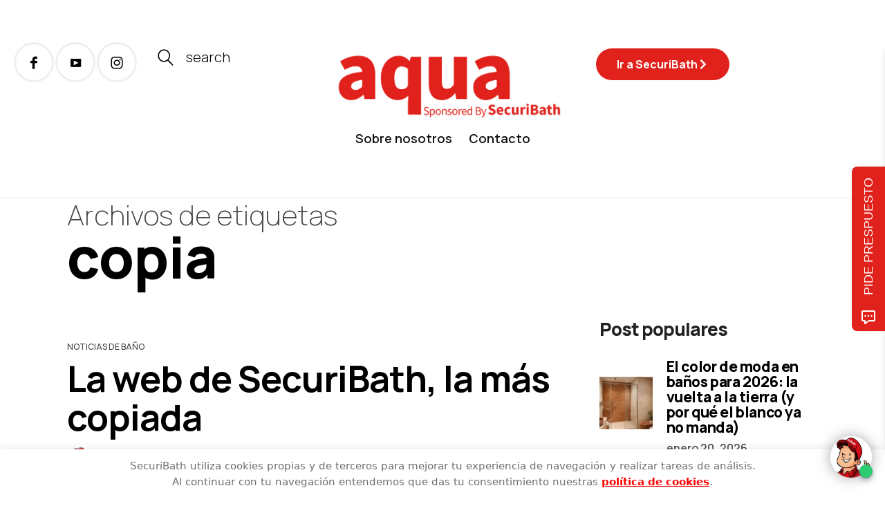

--- FILE ---
content_type: text/html; charset=UTF-8
request_url: https://blog.securibath.com/tag/copia/
body_size: 26376
content:
<!DOCTYPE html>
<html lang="es">
<head>
	<meta charset="UTF-8" />
	<meta http-equiv="X-UA-Compatible" content="IE=edge">
	<meta name="viewport" content="width=device-width, initial-scale=1">
	<link rel="profile" href="http://gmpg.org/xfn/11" />
	<meta name='robots' content='noindex, follow' />

<!-- Google Tag Manager for WordPress by gtm4wp.com -->
<script data-cfasync="false" data-pagespeed-no-defer>
	var gtm4wp_datalayer_name = "dataLayer";
	var dataLayer = dataLayer || [];
</script>
<!-- End Google Tag Manager for WordPress by gtm4wp.com -->
	<!-- This site is optimized with the Yoast SEO plugin v26.8 - https://yoast.com/product/yoast-seo-wordpress/ -->
	<title>copia Archivos - SecuriBath Solutions S.L.</title>
	<meta property="og:locale" content="es_ES" />
	<meta property="og:type" content="article" />
	<meta property="og:title" content="copia Archivos - SecuriBath Solutions S.L." />
	<meta property="og:url" content="https://blog.securibath.com/tag/copia/" />
	<meta property="og:site_name" content="SecuriBath Solutions S.L." />
	<meta name="twitter:card" content="summary_large_image" />
	<meta name="twitter:site" content="@securibath" />
	<script type="application/ld+json" class="yoast-schema-graph">{"@context":"https://schema.org","@graph":[{"@type":"CollectionPage","@id":"https://blog.securibath.com/tag/copia/","url":"https://blog.securibath.com/tag/copia/","name":"copia Archivos - SecuriBath Solutions S.L.","isPartOf":{"@id":"https://blog.securibath.com/#website"},"primaryImageOfPage":{"@id":"https://blog.securibath.com/tag/copia/#primaryimage"},"image":{"@id":"https://blog.securibath.com/tag/copia/#primaryimage"},"thumbnailUrl":"https://blog.securibath.com/wp-content/uploads/2011/02/bannercopia.jpg","breadcrumb":{"@id":"https://blog.securibath.com/tag/copia/#breadcrumb"},"inLanguage":"es"},{"@type":"ImageObject","inLanguage":"es","@id":"https://blog.securibath.com/tag/copia/#primaryimage","url":"https://blog.securibath.com/wp-content/uploads/2011/02/bannercopia.jpg","contentUrl":"https://blog.securibath.com/wp-content/uploads/2011/02/bannercopia.jpg","width":"500","height":"375","caption":"Banner copiado por duchate.es"},{"@type":"BreadcrumbList","@id":"https://blog.securibath.com/tag/copia/#breadcrumb","itemListElement":[{"@type":"ListItem","position":1,"name":"Portada","item":"https://blog.securibath.com/"},{"@type":"ListItem","position":2,"name":"copia"}]},{"@type":"WebSite","@id":"https://blog.securibath.com/#website","url":"https://blog.securibath.com/","name":"Aqua - Securibath Blog","description":"Descubre las últimas tendencias sobre espacios de baño, platos de ducha, mamparas de baño y más...","publisher":{"@id":"https://blog.securibath.com/#organization"},"potentialAction":[{"@type":"SearchAction","target":{"@type":"EntryPoint","urlTemplate":"https://blog.securibath.com/?s={search_term_string}"},"query-input":{"@type":"PropertyValueSpecification","valueRequired":true,"valueName":"search_term_string"}}],"inLanguage":"es"},{"@type":"Organization","@id":"https://blog.securibath.com/#organization","name":"Aqua - Securibath Blog","url":"https://blog.securibath.com/","logo":{"@type":"ImageObject","inLanguage":"es","@id":"https://blog.securibath.com/#/schema/logo/image/","url":"https://blog.securibath.com/wp-content/uploads/2024/04/Logo-AQUA-blog_Logo-Aqua-rojo-blog.png","contentUrl":"https://blog.securibath.com/wp-content/uploads/2024/04/Logo-AQUA-blog_Logo-Aqua-rojo-blog.png","width":2954,"height":887,"caption":"Aqua - Securibath Blog"},"image":{"@id":"https://blog.securibath.com/#/schema/logo/image/"},"sameAs":["https://www.facebook.com/SecuriBath","https://x.com/securibath","https://www.linkedin.com/company/securibath-solutions-s-l-","https://www.pinterest.com/SecuriBath/","https://www.youtube.com/user/securibath"]}]}</script>
	<!-- / Yoast SEO plugin. -->


<link rel='dns-prefetch' href='//fonts.googleapis.com' />
<link rel='preconnect' href='https://fonts.gstatic.com' crossorigin />
<link rel="alternate" type="application/rss+xml" title="SecuriBath Solutions S.L. &raquo; Feed" href="https://blog.securibath.com/feed/" />
<link rel="alternate" type="application/rss+xml" title="SecuriBath Solutions S.L. &raquo; Etiqueta copia del feed" href="https://blog.securibath.com/tag/copia/feed/" />
<style id='wp-img-auto-sizes-contain-inline-css' type='text/css'>
img:is([sizes=auto i],[sizes^="auto," i]){contain-intrinsic-size:3000px 1500px}
/*# sourceURL=wp-img-auto-sizes-contain-inline-css */
</style>
<link rel='stylesheet' id='wp-block-library-css' href='https://blog.securibath.com/wp-includes/css/dist/block-library/style.min.css' type='text/css' media='all' />
<style id='wp-block-library-theme-inline-css' type='text/css'>
.wp-block-audio :where(figcaption){color:#555;font-size:13px;text-align:center}.is-dark-theme .wp-block-audio :where(figcaption){color:#ffffffa6}.wp-block-audio{margin:0 0 1em}.wp-block-code{border:1px solid #ccc;border-radius:4px;font-family:Menlo,Consolas,monaco,monospace;padding:.8em 1em}.wp-block-embed :where(figcaption){color:#555;font-size:13px;text-align:center}.is-dark-theme .wp-block-embed :where(figcaption){color:#ffffffa6}.wp-block-embed{margin:0 0 1em}.blocks-gallery-caption{color:#555;font-size:13px;text-align:center}.is-dark-theme .blocks-gallery-caption{color:#ffffffa6}:root :where(.wp-block-image figcaption){color:#555;font-size:13px;text-align:center}.is-dark-theme :root :where(.wp-block-image figcaption){color:#ffffffa6}.wp-block-image{margin:0 0 1em}.wp-block-pullquote{border-bottom:4px solid;border-top:4px solid;color:currentColor;margin-bottom:1.75em}.wp-block-pullquote :where(cite),.wp-block-pullquote :where(footer),.wp-block-pullquote__citation{color:currentColor;font-size:.8125em;font-style:normal;text-transform:uppercase}.wp-block-quote{border-left:.25em solid;margin:0 0 1.75em;padding-left:1em}.wp-block-quote cite,.wp-block-quote footer{color:currentColor;font-size:.8125em;font-style:normal;position:relative}.wp-block-quote:where(.has-text-align-right){border-left:none;border-right:.25em solid;padding-left:0;padding-right:1em}.wp-block-quote:where(.has-text-align-center){border:none;padding-left:0}.wp-block-quote.is-large,.wp-block-quote.is-style-large,.wp-block-quote:where(.is-style-plain){border:none}.wp-block-search .wp-block-search__label{font-weight:700}.wp-block-search__button{border:1px solid #ccc;padding:.375em .625em}:where(.wp-block-group.has-background){padding:1.25em 2.375em}.wp-block-separator.has-css-opacity{opacity:.4}.wp-block-separator{border:none;border-bottom:2px solid;margin-left:auto;margin-right:auto}.wp-block-separator.has-alpha-channel-opacity{opacity:1}.wp-block-separator:not(.is-style-wide):not(.is-style-dots){width:100px}.wp-block-separator.has-background:not(.is-style-dots){border-bottom:none;height:1px}.wp-block-separator.has-background:not(.is-style-wide):not(.is-style-dots){height:2px}.wp-block-table{margin:0 0 1em}.wp-block-table td,.wp-block-table th{word-break:normal}.wp-block-table :where(figcaption){color:#555;font-size:13px;text-align:center}.is-dark-theme .wp-block-table :where(figcaption){color:#ffffffa6}.wp-block-video :where(figcaption){color:#555;font-size:13px;text-align:center}.is-dark-theme .wp-block-video :where(figcaption){color:#ffffffa6}.wp-block-video{margin:0 0 1em}:root :where(.wp-block-template-part.has-background){margin-bottom:0;margin-top:0;padding:1.25em 2.375em}
/*# sourceURL=/wp-includes/css/dist/block-library/theme.min.css */
</style>
<style id='classic-theme-styles-inline-css' type='text/css'>
/*! This file is auto-generated */
.wp-block-button__link{color:#fff;background-color:#32373c;border-radius:9999px;box-shadow:none;text-decoration:none;padding:calc(.667em + 2px) calc(1.333em + 2px);font-size:1.125em}.wp-block-file__button{background:#32373c;color:#fff;text-decoration:none}
/*# sourceURL=/wp-includes/css/classic-themes.min.css */
</style>
<style id='global-styles-inline-css' type='text/css'>
:root{--wp--preset--aspect-ratio--square: 1;--wp--preset--aspect-ratio--4-3: 4/3;--wp--preset--aspect-ratio--3-4: 3/4;--wp--preset--aspect-ratio--3-2: 3/2;--wp--preset--aspect-ratio--2-3: 2/3;--wp--preset--aspect-ratio--16-9: 16/9;--wp--preset--aspect-ratio--9-16: 9/16;--wp--preset--color--black: #000000;--wp--preset--color--cyan-bluish-gray: #abb8c3;--wp--preset--color--white: #ffffff;--wp--preset--color--pale-pink: #f78da7;--wp--preset--color--vivid-red: #cf2e2e;--wp--preset--color--luminous-vivid-orange: #ff6900;--wp--preset--color--luminous-vivid-amber: #fcb900;--wp--preset--color--light-green-cyan: #7bdcb5;--wp--preset--color--vivid-green-cyan: #00d084;--wp--preset--color--pale-cyan-blue: #8ed1fc;--wp--preset--color--vivid-cyan-blue: #0693e3;--wp--preset--color--vivid-purple: #9b51e0;--wp--preset--gradient--vivid-cyan-blue-to-vivid-purple: linear-gradient(135deg,rgb(6,147,227) 0%,rgb(155,81,224) 100%);--wp--preset--gradient--light-green-cyan-to-vivid-green-cyan: linear-gradient(135deg,rgb(122,220,180) 0%,rgb(0,208,130) 100%);--wp--preset--gradient--luminous-vivid-amber-to-luminous-vivid-orange: linear-gradient(135deg,rgb(252,185,0) 0%,rgb(255,105,0) 100%);--wp--preset--gradient--luminous-vivid-orange-to-vivid-red: linear-gradient(135deg,rgb(255,105,0) 0%,rgb(207,46,46) 100%);--wp--preset--gradient--very-light-gray-to-cyan-bluish-gray: linear-gradient(135deg,rgb(238,238,238) 0%,rgb(169,184,195) 100%);--wp--preset--gradient--cool-to-warm-spectrum: linear-gradient(135deg,rgb(74,234,220) 0%,rgb(151,120,209) 20%,rgb(207,42,186) 40%,rgb(238,44,130) 60%,rgb(251,105,98) 80%,rgb(254,248,76) 100%);--wp--preset--gradient--blush-light-purple: linear-gradient(135deg,rgb(255,206,236) 0%,rgb(152,150,240) 100%);--wp--preset--gradient--blush-bordeaux: linear-gradient(135deg,rgb(254,205,165) 0%,rgb(254,45,45) 50%,rgb(107,0,62) 100%);--wp--preset--gradient--luminous-dusk: linear-gradient(135deg,rgb(255,203,112) 0%,rgb(199,81,192) 50%,rgb(65,88,208) 100%);--wp--preset--gradient--pale-ocean: linear-gradient(135deg,rgb(255,245,203) 0%,rgb(182,227,212) 50%,rgb(51,167,181) 100%);--wp--preset--gradient--electric-grass: linear-gradient(135deg,rgb(202,248,128) 0%,rgb(113,206,126) 100%);--wp--preset--gradient--midnight: linear-gradient(135deg,rgb(2,3,129) 0%,rgb(40,116,252) 100%);--wp--preset--font-size--small: 13px;--wp--preset--font-size--medium: 20px;--wp--preset--font-size--large: 36px;--wp--preset--font-size--x-large: 42px;--wp--preset--spacing--20: 0.44rem;--wp--preset--spacing--30: 0.67rem;--wp--preset--spacing--40: 1rem;--wp--preset--spacing--50: 1.5rem;--wp--preset--spacing--60: 2.25rem;--wp--preset--spacing--70: 3.38rem;--wp--preset--spacing--80: 5.06rem;--wp--preset--shadow--natural: 6px 6px 9px rgba(0, 0, 0, 0.2);--wp--preset--shadow--deep: 12px 12px 50px rgba(0, 0, 0, 0.4);--wp--preset--shadow--sharp: 6px 6px 0px rgba(0, 0, 0, 0.2);--wp--preset--shadow--outlined: 6px 6px 0px -3px rgb(255, 255, 255), 6px 6px rgb(0, 0, 0);--wp--preset--shadow--crisp: 6px 6px 0px rgb(0, 0, 0);}:where(.is-layout-flex){gap: 0.5em;}:where(.is-layout-grid){gap: 0.5em;}body .is-layout-flex{display: flex;}.is-layout-flex{flex-wrap: wrap;align-items: center;}.is-layout-flex > :is(*, div){margin: 0;}body .is-layout-grid{display: grid;}.is-layout-grid > :is(*, div){margin: 0;}:where(.wp-block-columns.is-layout-flex){gap: 2em;}:where(.wp-block-columns.is-layout-grid){gap: 2em;}:where(.wp-block-post-template.is-layout-flex){gap: 1.25em;}:where(.wp-block-post-template.is-layout-grid){gap: 1.25em;}.has-black-color{color: var(--wp--preset--color--black) !important;}.has-cyan-bluish-gray-color{color: var(--wp--preset--color--cyan-bluish-gray) !important;}.has-white-color{color: var(--wp--preset--color--white) !important;}.has-pale-pink-color{color: var(--wp--preset--color--pale-pink) !important;}.has-vivid-red-color{color: var(--wp--preset--color--vivid-red) !important;}.has-luminous-vivid-orange-color{color: var(--wp--preset--color--luminous-vivid-orange) !important;}.has-luminous-vivid-amber-color{color: var(--wp--preset--color--luminous-vivid-amber) !important;}.has-light-green-cyan-color{color: var(--wp--preset--color--light-green-cyan) !important;}.has-vivid-green-cyan-color{color: var(--wp--preset--color--vivid-green-cyan) !important;}.has-pale-cyan-blue-color{color: var(--wp--preset--color--pale-cyan-blue) !important;}.has-vivid-cyan-blue-color{color: var(--wp--preset--color--vivid-cyan-blue) !important;}.has-vivid-purple-color{color: var(--wp--preset--color--vivid-purple) !important;}.has-black-background-color{background-color: var(--wp--preset--color--black) !important;}.has-cyan-bluish-gray-background-color{background-color: var(--wp--preset--color--cyan-bluish-gray) !important;}.has-white-background-color{background-color: var(--wp--preset--color--white) !important;}.has-pale-pink-background-color{background-color: var(--wp--preset--color--pale-pink) !important;}.has-vivid-red-background-color{background-color: var(--wp--preset--color--vivid-red) !important;}.has-luminous-vivid-orange-background-color{background-color: var(--wp--preset--color--luminous-vivid-orange) !important;}.has-luminous-vivid-amber-background-color{background-color: var(--wp--preset--color--luminous-vivid-amber) !important;}.has-light-green-cyan-background-color{background-color: var(--wp--preset--color--light-green-cyan) !important;}.has-vivid-green-cyan-background-color{background-color: var(--wp--preset--color--vivid-green-cyan) !important;}.has-pale-cyan-blue-background-color{background-color: var(--wp--preset--color--pale-cyan-blue) !important;}.has-vivid-cyan-blue-background-color{background-color: var(--wp--preset--color--vivid-cyan-blue) !important;}.has-vivid-purple-background-color{background-color: var(--wp--preset--color--vivid-purple) !important;}.has-black-border-color{border-color: var(--wp--preset--color--black) !important;}.has-cyan-bluish-gray-border-color{border-color: var(--wp--preset--color--cyan-bluish-gray) !important;}.has-white-border-color{border-color: var(--wp--preset--color--white) !important;}.has-pale-pink-border-color{border-color: var(--wp--preset--color--pale-pink) !important;}.has-vivid-red-border-color{border-color: var(--wp--preset--color--vivid-red) !important;}.has-luminous-vivid-orange-border-color{border-color: var(--wp--preset--color--luminous-vivid-orange) !important;}.has-luminous-vivid-amber-border-color{border-color: var(--wp--preset--color--luminous-vivid-amber) !important;}.has-light-green-cyan-border-color{border-color: var(--wp--preset--color--light-green-cyan) !important;}.has-vivid-green-cyan-border-color{border-color: var(--wp--preset--color--vivid-green-cyan) !important;}.has-pale-cyan-blue-border-color{border-color: var(--wp--preset--color--pale-cyan-blue) !important;}.has-vivid-cyan-blue-border-color{border-color: var(--wp--preset--color--vivid-cyan-blue) !important;}.has-vivid-purple-border-color{border-color: var(--wp--preset--color--vivid-purple) !important;}.has-vivid-cyan-blue-to-vivid-purple-gradient-background{background: var(--wp--preset--gradient--vivid-cyan-blue-to-vivid-purple) !important;}.has-light-green-cyan-to-vivid-green-cyan-gradient-background{background: var(--wp--preset--gradient--light-green-cyan-to-vivid-green-cyan) !important;}.has-luminous-vivid-amber-to-luminous-vivid-orange-gradient-background{background: var(--wp--preset--gradient--luminous-vivid-amber-to-luminous-vivid-orange) !important;}.has-luminous-vivid-orange-to-vivid-red-gradient-background{background: var(--wp--preset--gradient--luminous-vivid-orange-to-vivid-red) !important;}.has-very-light-gray-to-cyan-bluish-gray-gradient-background{background: var(--wp--preset--gradient--very-light-gray-to-cyan-bluish-gray) !important;}.has-cool-to-warm-spectrum-gradient-background{background: var(--wp--preset--gradient--cool-to-warm-spectrum) !important;}.has-blush-light-purple-gradient-background{background: var(--wp--preset--gradient--blush-light-purple) !important;}.has-blush-bordeaux-gradient-background{background: var(--wp--preset--gradient--blush-bordeaux) !important;}.has-luminous-dusk-gradient-background{background: var(--wp--preset--gradient--luminous-dusk) !important;}.has-pale-ocean-gradient-background{background: var(--wp--preset--gradient--pale-ocean) !important;}.has-electric-grass-gradient-background{background: var(--wp--preset--gradient--electric-grass) !important;}.has-midnight-gradient-background{background: var(--wp--preset--gradient--midnight) !important;}.has-small-font-size{font-size: var(--wp--preset--font-size--small) !important;}.has-medium-font-size{font-size: var(--wp--preset--font-size--medium) !important;}.has-large-font-size{font-size: var(--wp--preset--font-size--large) !important;}.has-x-large-font-size{font-size: var(--wp--preset--font-size--x-large) !important;}
:where(.wp-block-post-template.is-layout-flex){gap: 1.25em;}:where(.wp-block-post-template.is-layout-grid){gap: 1.25em;}
:where(.wp-block-term-template.is-layout-flex){gap: 1.25em;}:where(.wp-block-term-template.is-layout-grid){gap: 1.25em;}
:where(.wp-block-columns.is-layout-flex){gap: 2em;}:where(.wp-block-columns.is-layout-grid){gap: 2em;}
:root :where(.wp-block-pullquote){font-size: 1.5em;line-height: 1.6;}
/*# sourceURL=global-styles-inline-css */
</style>
<link rel='stylesheet' id='contact-form-7-css' href='https://blog.securibath.com/wp-content/plugins/contact-form-7/includes/css/styles.css' type='text/css' media='all' />
<link rel='stylesheet' id='cookie-law-info-css' href='https://blog.securibath.com/wp-content/plugins/cookie-law-info/legacy/public/css/cookie-law-info-public.css' type='text/css' media='all' />
<link rel='stylesheet' id='cookie-law-info-gdpr-css' href='https://blog.securibath.com/wp-content/plugins/cookie-law-info/legacy/public/css/cookie-law-info-gdpr.css' type='text/css' media='all' />
<link rel='stylesheet' id='social_comments-css' href='https://blog.securibath.com/wp-content/plugins/social/assets/comments.css' type='text/css' media='screen' />
<link rel='stylesheet' id='buzzblogpro-bootstrap-css' href='https://blog.securibath.com/wp-content/themes/buzzblogpro/bootstrap/css/bootstrap.min.css' type='text/css' media='all' />
<link rel='stylesheet' id='buzzblogpro-style-css' href='https://blog.securibath.com/wp-content/themes/buzzblogpro/style.css' type='text/css' media='all' />
<style id='buzzblogpro-style-inline-css' type='text/css'>
@media(min-width:992px){h1.post-title{font-size:72px;line-height:76px;letter-spacing:-1px;}h1{letter-spacing:0px;}h2{letter-spacing:-0.4px;}h3{letter-spacing:0px;}h4{letter-spacing:0px;}h5{letter-spacing:0px;}h6{letter-spacing:0px;}.title-section h1{font-size:82px;line-height:82px;letter-spacing:-1px;}.title-section h2,.title-section span{font-size:40px;line-height:48px;letter-spacing:0px;}h2.post-subtitle{font-size:18px;line-height:22px;}.single h2.post-subtitle{font-size:28px;line-height:32px;letter-spacing:0px;}.excerpt,.excerpt p{font-size:20px;line-height:32px;letter-spacing:0px;}blockquote,.excerpt blockquote p,.wp-block-quote{font-size:43px;line-height:48px;letter-spacing:0px;}.meta-space-top,.meta-space-top span,.meta-space-top span a,.meta-space-top a{font-size:16px;line-height:18px;letter-spacing:0px;}.post .post_category a{font-size:12px;line-height:14px;letter-spacing:0px;}.viewpost-button .button{font-size:15px;line-height:15px;letter-spacing:0px;}.primary-menu > li > a,.mobile-top-panel a{font-size:18px;line-height:10px;letter-spacing:0px;}span.sub{font-size:10px;line-height:10px;letter-spacing:0px;}.primary-menu li ul li:not(.buzzblogpro-widget-menu) a,.primary-menu .has-mega-column:not(.elementor-megamenu):not(.widget-in-menu) > .sub-menu a,.primary-menu .mega-menu-posts .post a:not(.reviewscore),.buzzblogpro-widget-menu .form-control{font-size:18px;line-height:18px;letter-spacing:0px;}.primary-menu .has-mega-column > .sub-menu > .columns-sub-item > a,.primary-menu .buzzblogpro-mc-form h4{font-size:13px;line-height:20px;letter-spacing:0px;}.main-holder, .buzzblogpro-cookie-banner-wrap, .mfp-wrap, .social_label, .sidepanel{font-size:20px;line-height:32px;letter-spacing:0px;}.list-post .list-post-container:not(.special-post) h2.post-title a, .list-post .list-post-container:not(.special-post) h2.post-title{font-size:48px;line-height:52px;letter-spacing:-1px;}.post-header h2 a, h2.post-title{font-size:52px;line-height:56px;letter-spacing:-1px;}.category-filter a{font-size:26px;line-height:26px;letter-spacing:-1px;}.menu-mobile ul li a{font-size:33px;line-height:36px;letter-spacing:-1px;}.menu-mobile ul ul li a{font-size:22px;line-height:22px;}#top-menu a{font-size:10px;letter-spacing:1px;}.top-full,.top-left,.top-right,.top-full .widget_search input[type="text"],.top-left .widget_search input[type="text"],.top-left .widget_search input[type="text"],.mobile-top-panel{font-size:10px;letter-spacing:0px;}.top-container-full .top-left,.top-container-full .top-right,.top-container-full .top-left .widget_search input[type="text"],.top-container-full .top-right .widget_search input[type="text"],.top-container-full .top-left a,.top-container-full .top-right a{font-size:10px;letter-spacing:0px;}.accordion-button,.wp-element-button,button.btn,.input[type="button"],input[type="reset"],input[type="submit"],a.btn,a.slideshow-btn,.button,.woocommerce:where(body:not(.woocommerce-block-theme-has-button-styles)) #respond input#submit, .woocommerce:where(body:not(.woocommerce-block-theme-has-button-styles)) a.button, .woocommerce:where(body:not(.woocommerce-block-theme-has-button-styles)) button.button, .woocommerce:where(body:not(.woocommerce-block-theme-has-button-styles)) input.button, :where(body:not(.woocommerce-block-theme-has-button-styles)) .woocommerce #respond input#submit, :where(body:not(.woocommerce-block-theme-has-button-styles)) .woocommerce a.button, :where(body:not(.woocommerce-block-theme-has-button-styles)) .woocommerce button.button, :where(body:not(.woocommerce-block-theme-has-button-styles)) .woocommerce input.button{font-size:14px;line-height:18px;letter-spacing:1px;}.logo_h__txt,.logo_link{font-size:40px;line-height:40px;letter-spacing:0px;}.mobile-top-panel .mobile_logo_txt a,.mobile-top-panel h1.mobile_logo_txt{font-size:16px;line-height:16px;letter-spacing:0px;}.logo_tagline{font-size:10px;line-height:10px;letter-spacing:6px;}.grid .grid-item:not(.special-post) .post-header h2 a,.grid .grid-item:not(.special-post) h2.post-title,.grid-item:not(.special-post) .post-header h2 a,.grid-item:not(.special-post) h2.post-title,.post-grid-block h2.grid-post-title a,.post-grid-block h2.grid-post-title{font-size:30px;line-height:32px;letter-spacing:-0.5px;}.zigazg h2.post-title a,.zigazg h2.post-title{font-size:30px;line-height:36px;letter-spacing:0px;}.metro-post h2{font-size:30px;line-height:32px;letter-spacing:0px;}.carousel-wrap h2{font-size:16px;line-height:22px;letter-spacing:0px;}.trending-posts h6.trending-title{font-size:16px;line-height:22px;letter-spacing:0px;}.shareon,.shareon-vertical{font-size:12px;line-height:12px;letter-spacing:0px;}.meta-container .share-buttons a{font-size:22px;line-height:22px;}h3.gall-title{font-size:21px;line-height:26px;letter-spacing:0px;}.gallery-meta-line,.gallery-meta-line h4{font-size:16px;line-height:20px;letter-spacing:0px;}.widget .widget-content{}.widget-content h4.subtitle,.widget-content h4.subtitle a,.sidebar .instagram_footer_heading h4 span,.elementor-widget-container h5{font-size:10px;line-height:24px;letter-spacing:0px;}.post-list_h h4 a,.post-list_h h4{font-size:16px;line-height:20px;letter-spacing:0px;}.widget-content h4 a.see-all{font-size:13px;line-height:24px;letter-spacing:0px;}.nav.footer-nav a{font-size:12px;line-height:22px;letter-spacing:0px;}.comments-title, #reply-title, .pings-title, .comments-h{font-size:30px;line-height:33px;letter-spacing:-1px;}}h1.post-title{font-family:Manrope;font-weight:800;text-align:left;text-transform:none;color:var(--clr-text,#000000);font-display:swap;}h1{font-family:Manrope;font-weight:400;text-align:left;text-transform:none;color:var(--clr-text,#222222);font-display:swap;}h2{font-family:Manrope;font-weight:800;text-align:inherit;text-transform:none;color:var(--clr-text,#222222);font-display:swap;}h3{font-family:Manrope;font-weight:400;text-align:inherit;text-transform:none;color:var(--clr-text,#222222);font-display:swap;}h4{font-family:Manrope;font-weight:400;text-align:inherit;text-transform:none;color:var(--clr-text,#222222);font-display:swap;}h5{font-family:Manrope;font-weight:400;text-align:inherit;text-transform:none;color:var(--clr-text,#222222);font-display:swap;}h6{font-family:Manrope;font-weight:400;text-align:inherit;text-transform:none;color:var(--clr-text,#222222);font-display:swap;}.title-section h1{font-family:Manrope;font-weight:800;text-align:left;color:var(--clr-text,#000000);font-display:swap;}.title-section h2,.title-section span{font-family:Manrope;font-weight:200;text-transform:inherit;color:var(--clr-text,#444444);font-display:swap;}h2.post-subtitle{font-family:Manrope;font-weight:300;text-transform:inherit;color:var(--clr-text,#999999);font-display:swap;}.single h2.post-subtitle{font-family:Manrope;font-weight:300;text-transform:inherit;color:var(--clr-text,#999999);font-display:swap;}.excerpt,.excerpt p{font-family:Manrope;font-weight:300;text-align:left;text-transform:none;color:var(--clr-text,#444444);font-display:swap;}blockquote,.excerpt blockquote p,.wp-block-quote{font-family:Manrope;font-weight:600;text-align:center;text-transform:none;color:var(--clr-text,#020202);font-display:swap;}.meta-space-top,.meta-space-top span,.meta-space-top span a,.meta-space-top a{font-family:Manrope;font-weight:400;text-transform:none;color:var(--clr-text,#444444);font-display:swap;}.post .post_category a{font-family:Manrope;font-weight:500;text-transform:uppercase;color:var(--clr-text,#444444);font-display:swap;}.viewpost-button .button{font-family:Manrope;font-weight:600;text-transform:none;font-display:swap;}.primary-menu > li > a,.mobile-top-panel a{font-family:Manrope;font-weight:600;text-transform:none;color:var(--clr-text,#111111);font-display:swap;}span.sub{font-family:Manrope;font-weight:400;font-style:italic;text-align:center;text-transform:none;color:var(--clr-text,#cccccc);font-display:swap;}.primary-menu li ul li:not(.buzzblogpro-widget-menu) a,.primary-menu .has-mega-column:not(.elementor-megamenu):not(.widget-in-menu) > .sub-menu a,.primary-menu .mega-menu-posts .post a:not(.reviewscore),.buzzblogpro-widget-menu .form-control{font-family:Manrope;font-weight:600;text-align:left;text-transform:none;color:var(--clr-text,#000000);font-display:swap;}.primary-menu .has-mega-column > .sub-menu > .columns-sub-item > a,.primary-menu .buzzblogpro-mc-form h4{color:var(--clr-text,#000000);font-display:swap;}.main-holder, .buzzblogpro-cookie-banner-wrap, .mfp-wrap, .social_label, .sidepanel{font-family:Manrope;font-weight:300;text-align:left;color:var(--clr-text,#444444);font-display:swap;}.list-post .list-post-container:not(.special-post) h2.post-title a, .list-post .list-post-container:not(.special-post) h2.post-title{font-family:Manrope;font-weight:700;text-align:left;text-transform:none;color:var(--clr-text,#000000);font-display:swap;}.post-header h2 a, h2.post-title{font-family:Manrope;font-weight:700;text-align:left;text-transform:none;color:var(--clr-text,#000000);font-display:swap;}.category-filter a{font-family:Manrope;font-weight:700;text-transform:none;color:var(--clr-text,#222);font-display:swap;}.menu-mobile ul li a{font-family:Manrope;font-weight:800;text-transform:none;color:var(--clr-text,#020202);font-display:swap;}.menu-mobile ul ul li a{font-display:swap;}#top-menu a{font-family:Manrope;font-weight:400;text-transform:uppercase;font-display:swap;}.top-full,.top-left,.top-right,.top-full .widget_search input[type="text"],.top-left .widget_search input[type="text"],.top-left .widget_search input[type="text"],.mobile-top-panel{font-family:Manrope;font-weight:400;text-transform:uppercase;color:var(--clr-text,#dddddd);font-display:swap;}.top-container-full .top-left,.top-container-full .top-right,.top-container-full .top-left .widget_search input[type="text"],.top-container-full .top-right .widget_search input[type="text"],.top-container-full .top-left a,.top-container-full .top-right a{font-family:Manrope;font-weight:400;text-transform:uppercase;color:var(--clr-text,#dddddd);font-display:swap;}.accordion-button,.wp-element-button,button.btn,.input[type="button"],input[type="reset"],input[type="submit"],a.btn,a.slideshow-btn,.button,.woocommerce:where(body:not(.woocommerce-block-theme-has-button-styles)) #respond input#submit, .woocommerce:where(body:not(.woocommerce-block-theme-has-button-styles)) a.button, .woocommerce:where(body:not(.woocommerce-block-theme-has-button-styles)) button.button, .woocommerce:where(body:not(.woocommerce-block-theme-has-button-styles)) input.button, :where(body:not(.woocommerce-block-theme-has-button-styles)) .woocommerce #respond input#submit, :where(body:not(.woocommerce-block-theme-has-button-styles)) .woocommerce a.button, :where(body:not(.woocommerce-block-theme-has-button-styles)) .woocommerce button.button, :where(body:not(.woocommerce-block-theme-has-button-styles)) .woocommerce input.button{font-family:Manrope;font-weight:600;text-transform:uppercase;font-display:swap;}.logo_h__txt,.logo_link{font-family:Manrope;font-weight:400;text-align:center;color:var(--clr-text,#000000);font-display:swap;}.mobile-top-panel .mobile_logo_txt a,.mobile-top-panel h1.mobile_logo_txt{font-family:Manrope;font-weight:400;text-align:center;color:var(--clr-text,#000000);font-display:swap;}.logo_tagline{font-family:Manrope;font-weight:400;text-align:center;text-transform:uppercase;color:var(--clr-text,#000000);font-display:swap;}.grid .grid-item:not(.special-post) .post-header h2 a,.grid .grid-item:not(.special-post) h2.post-title,.grid-item:not(.special-post) .post-header h2 a,.grid-item:not(.special-post) h2.post-title,.post-grid-block h2.grid-post-title a,.post-grid-block h2.grid-post-title{font-family:Manrope;font-weight:800;text-align:left;text-transform:none;color:var(--clr-text,#000000);font-display:swap;}.zigazg h2.post-title a,.zigazg h2.post-title{font-family:Manrope;font-weight:400;text-align:center;text-transform:none;color:var(--clr-text,#000000);font-display:swap;}.metro-post h2{font-family:Manrope;font-weight:400;text-align:left;text-transform:none;font-display:swap;}.carousel-wrap h2{font-family:Manrope;font-weight:400;text-align:center;text-transform:none;color:var(--clr-text,#000000);font-display:swap;}.trending-posts h6.trending-title{font-family:Manrope;font-weight:400;text-align:center;text-transform:none;color:var(--clr-text,#000000);font-display:swap;}.shareon,.shareon-vertical{font-family:Manrope;font-weight:800;text-transform:uppercase;color:var(--clr-text,#212121);font-display:swap;}.meta-container .share-buttons a{font-display:swap;}h3.gall-title{font-family:Manrope;font-style:400;text-align:center;text-transform:none;color:var(--clr-text,#000000);font-display:swap;}.gallery-meta-line,.gallery-meta-line h4{font-family:Manrope;font-style:400;text-transform:uppercase;color:var(--clr-text,#000000);font-display:swap;}.widget .widget-content{font-family:Manrope;font-weight:400;font-display:swap;}.widget-content h4.subtitle,.widget-content h4.subtitle a,.sidebar .instagram_footer_heading h4 span,.elementor-widget-container h5{font-family:Manrope;font-weight:400;text-align:center;text-transform:uppercase;color:var(--clr-text,#000000);font-display:swap;}.post-list_h h4 a,.post-list_h h4{font-family:Manrope;font-weight:400;text-align:center;text-transform:none;color:var(--clr-text,#000000);font-display:swap;}.widget-content h4 a.see-all{font-family:Manrope;font-weight:400;text-align:center;font-display:swap;}.nav.footer-nav a{font-family:Manrope;font-weight:400;color:var(--clr-text,#000000);font-display:swap;}.comments-title, #reply-title, .pings-title, .comments-h{font-family:Manrope;font-weight:700;text-align:center;text-transform:none;color:var(--clr-text,#000000);font-display:swap;}@media (min-width: 1400px) {.search .container.title-container,.search .container.breadcrumbs-container, .container.blog-container,.blog .container.title-container,.post-header,.blog .container.breadcrumbs-container {max-width: 1600px;}}@media (min-width: 1400px) {.container.blog-category-container,.archive:not(.tax-gallery-categories) .container.breadcrumbs-container,.archive .container.title-container,.archive:not(.tax-gallery-categories) #categorymenu .container {max-width: 1600px;}}@media (min-width: 1400px) {.widgets-container,.archive.woocommerce:not(.tax-gallery-categories) .container.breadcrumbs-container,.container.breadcrumbs-container,.single .layout5 .single-header,.single .layout9 .single-header,.container,.page .title-section, .single .content-holder .single-title-section,.container .wp-block-group__inner-container{max-width: 1600px;}.fullwidth-widget .form-inline,.single .audio-wrap {max-width: 1600px;}}@media(min-width:992px){.middle-boxed .owl-slide .cover-wrapper, .middle .owl-slide .cover-wrapper, .bottom .owl-slide .cover-wrapper, .normal-slideshow .cover-wrapper {height: 600px!important;}.carousel-wrap.top-slideshow {min-height: 600px;}}@media only screen and (min-width:768px) and (max-width:991px) {.middle-boxed .owl-slide .cover-wrapper, .middle .owl-slide .cover-wrapper, .bottom .owl-slide .cover-wrapper, .normal-slideshow .cover-wrapper {height: 600px!important;}}@media(max-width:767px){.middle-boxed .owl-slide .cover-wrapper, .middle .owl-slide .cover-wrapper, .bottom .owl-slide .cover-wrapper, .normal-slideshow .cover-wrapper {height: 600px!important;}}.primary-menu ul li:not(.buzzblogpro-widget-menu) > ul {top:-15px;}@media(min-width:992px){#categorymenu {margin-top:0;margin-bottom:30px;}}.standard-post-container.sticky {margin-bottom:40px;}@media(min-width:992px){ .single .single-header,.page .page-header { padding-top:60px; padding-bottom:60px; }.sidebar .widget .widget-content, .wpb_widgetised_column .widget { padding-bottom:20px; }body:not(.single) .list-post .post__holder .post_content,.list-post .under-posts-widget { padding-top:40px; padding-right:40px; padding-bottom:48px; padding-left:40px; }.list-post .section-inner { padding-right:40px; padding-left:40px; }.standard-post .post-header { padding-top:40px; padding-bottom:20px; }.grid .grid-block article:not(.standard-post),.grid-block article:not(.standard-post),.zoom-gallery .post-header { padding-top:30px; }.zigazg .section-inner { padding-right:40px; padding-left:40px; }.post__holder .meta-container .hs-icon, .list-post-container .hs-icon, .masonry-posts .hs-icon { padding-right:10px; padding-left:10px; }.primary-menu ul a, .navbar-fixed-top .primary-menu ul a { padding-top:14px; padding-right:0.1px; padding-bottom:14px; padding-left:0.1px; }.viewpost-button a.button, .primary-menu li ul .buzzblogpro-widget-menu .viewpost-button a.button { padding-top:22px; padding-right:32px; padding-bottom:22px; padding-left:32px; }#ajax-load-more-posts { padding-top:22px; padding-right:32px; padding-bottom:22px; padding-left:32px; } }.logo img {width:220px;}.split-menu .header .logo {max-width:220px;}.navbar-fixed .logo img {width:px;}.split-menu .header .navbar-fixed .logo {max-width:px;}.footer-logo .logo img {width:605px;}#primary {border-top-color:#EEEEEE}#primary {border-bottom-color:#EDEDED}#primary {border-top-width:0px;}#primary {border-bottom-width:4px;}.animated-border-effect.animated-bottom-line .primary-menu > li > a:before {height:4px;bottom:-4px;}.single .single-header .meta-space-top .vcard,.single .single-header .meta-space-top, .single .single-header .meta-space-top a, .single h2.post-subtitle { justify-content:left; text-align:left;}.title-section,title-section h2,.title-section span,.cat-des-wrap,.category-filter { justify-content:left; align-items:left; text-align:left;}.zoom-gallery .meta-space-top { justify-content:center; text-align:center;}.bigletter:before { font-family:"Manrope";}@media(max-width:991px){.mobile-top-panel .mobile_logo_txt a,.mobile-top-panel h1.mobile_logo_txt { font-size:16px;}}.lowestfooter {border-top-color:#FFFFFF}.header-overlay {background:rgba(255,255,255,0.6)}.parallax-image:before {background:rgba(0,0,0,0.22)}.owl-slide .cover-wrapper.slide-sub-item-large {border-right-color: #ffffff;}.owl-slide .cover-wrapper.slide-sub-item-small.middle {border-bottom-color: #ffffff;}.owl-slide .cover-wrapper.slide-sub-item-small.last {border-top-color: #ffffff;}.top-slideshow .cover:before {background: } .top-slideshow .cover:before{opacity: .01;}body { background-color:var(--clr-background,#ffffff);}.title-section { padding: 0px 0 30px 0;} .st-menu-container .social {justify-content: left;} .st-menu .social__list a { font-size: 1.4rem;padding: 7px; }.post_category:after, .hs_aboutme_text span, .slide-category span, .widget-content h4.subtitle span, .nav-tabs > li.active > a, .nav-tabs > li.active > a:hover, .nav-tabs > li.active > a:focus, .title-section span, .heading-entrance span {border-top-color:#e1211c}.mailchimp-alert, .consent-check input[type="checkbox"]:checked + label::before {background:#e1211c}.error404-holder_num, .twitter-list i {color:#e1211c}.icon-menu .icon-menu-count, .audioplayer-bar-played, .audioplayer-volume-adjust div div, #back-top a:hover span, .owl-carousel .owl-dots .owl-dot.active span, .owl-carousel .owl-dots .owl-dot:hover span, .link-image a .link-wrapper, .widget_calendar tbody a, .text-highlight, div.jp-play-bar, div.jp-volume-bar-value, .progress .bar, .buzzblogpro-cart .badge, .mobile-shopping-cart .badge {background:#e1211c}.owl-carousel .owl-dots .owl-dot span,.owl-carousel .owl-dots .owl-dot.active span::after {border-color: #e1211c}.hs_recent_popular_tab_widget_content .tab_title.selected a, .search-option-tab li:hover a,.search-option-tab li.active a {border-bottom: 1px solid #e1211c}.consent-check input[type="checkbox"]:checked + label::before, .consent-check label::before {border: 1px solid #e1211c}.related-posts_h { color: }.shareon::before, .shareon::after, .shop-the-post::before, .shop-the-post::after, .comments-h span::before, .comments-h span::after, .related-posts_h span::before, .related-posts_h span::after,body:not(.author) .author-socials { border-color: rgba(238,238,238,1)}.hercules-likes:before { color: #000000}.hercules-likes:hover:before, .hercules-likes.active:before { color: #e1211c}.primary-menu .mega-menu-posts .post a:hover,.primary-menu ul li:not(.buzzblogpro-widget-menu):hover > a, .primary-menu .has-mega-column:not(.elementor-megamenu):not(.widget-in-menu) > .sub-menu a:hover, .primary-menu .has-mega-column > .sub-menu > .columns-sub-item > a:hover, .primary-menu li ul li.active-link:not(.buzzblogpro-widget-menu) a { color:#9b9b9b}.primary-menu ul li.current-menu-item:not(.buzzblogpro-widget-menu) > a, .primary-menu .has-mega-column:not(.widget-in-menu) > .sub-menu .current-menu-item > a { color:#9b9b9b}.menu-mobile ul li.current-menu-item > a, .menu-mobile ul li.current-menu-ancestor > a { color:#e1211c}.primary-menu > li > a:hover, .primary-menu > li.current-menu-item > a, .primary-menu > li.current-menu-ancestor > a, .primary-menu li:hover > a { color:#e1211c}.primary-menu > li.current-menu-item > a, .primary-menu > li.current-menu-ancestor > a { color:#e1211c}.primary-menu > li > a {background:transparent;}.primary-menu > li > a:hover, .primary-menu > li.current-menu-item > a, .primary-menu > li.current-menu-ancestor > a, .primary-menu > li:hover > a { background:transparent;}.primary-menu > li.current-menu-item > a, .primary-menu > li.current-menu-ancestor > a { background:transparent;}.widget-in-menu .grid .grid-item .post-header h2 a, .widget-in-menu .grid .grid-item h2.post-title, .widget-in-menu .post-grid-block h2.grid-post-title a, .widget-in-menu .post-grid-block h2.grid-post-title { color:#000000}.animated-border-effect .primary-menu > li > a:before {background: #E1211C;}.primary-menu .has-sub-menu:not(.no-sub-menu) .mega-menu-posts, .megamenu-submenu-left .primary-menu .has-sub-menu:not(.no-sub-menu) .mega-menu-posts, .primary-menu ul li:not(.buzzblogpro-widget-menu) a, .primary-menu .has-mega-sub-menu .mega-sub-menu ul, .primary-menu .has-mega-column > .sub-menu > .columns-sub-item > a, #cart-wrap {border-color:transparent}#top-menu ul {background:rgba(249,249,249,1)}#top-menu ul a, #top-menu .current_page_item ul a, #top-menu ul .current_page_item a, #top-menu .current-menu-item ul a, #top-menu ul .current-menu-item a, #top-menu li:hover > ul a {border-color:#FFFFFF}.top-border {background:#000000}.modern-layout .meta-space-top a, .modern-layout .meta-space-top, .post .modern-layout .post_category a, .modern-layout .meta-space-top, .parallax-image .category-box span, .parallax-image .cat-des, .parallax-image .title-section h2, .modern-layout .title-section h2, .modern-layout h2.post-subtitle {color:#ffffff}.grid-item:not(.special-post) .overlay-mode .post-header h2 a,.overlay-mode .post-header h2 a, .overlay-mode h2.post-title,.modern-layout h1.post-title, .parallax-image .title-section h1,.woocommerce .parallax-image-wrap .woocommerce-breadcrumb,.woocommerce .parallax-image-wrap .woocommerce-breadcrumb a {color:#ffffff}.logged-in-as,.comment-body {color:}.comment-respond a,.logged-in-as a,.comment-body a {color:}.comment-respond a:hover,.logged-in-as a:hover,.comment-body a:hover {color:}.comments-h span::before, .comments-h span::after {border-color:}.category-filter a:hover,.category-filter .current-cat a { color: #e07672}.ribbon-featured {color:#000000}.ribbon-featured {background:#f9f9f9}.wp-element-button,.but-cart,.single_add_to_cart_button,.button,body.woocommerce div.product form.cart .button,.slider_parallax_wrapper .slide .button,select,.wpcf7-not-valid-tip,.wpcf7 form.invalid .wpcf7-response-output, .wpcf7 form.unaccepted .wpcf7-response-output, .wpcf7 form.payment-required .wpcf7-response-output,input,.viewpost-button a.button, a.btn, a.slideshow-btn, .ribbon-featured, input[type="submit"], input[type="button"], a.comment-reply-link { border-radius: 50rem!important;}textarea { border-radius: 2rem!important;}.comment-respond { text-align:center;}.list-post .excerpt,.list-post .excerpt p, .list-post .post .section-inner .post_category, .list-post .post .section-inner .meta-space-top, .list-post .section-inner h2.post-subtitle,.list-post .post .section-inner .meta-space-top, .list-post .post .section-inner .meta-space-top a,.list-post .section-inner .viewpost-button,.list-post .bottom-meta .meta-one div { justify-content:left;text-align:left;}.standard-post .meta-space-top .vcard, .standard-post .post-header h2 a, .standard-post h2.post-title,.standard-post .post-header .meta-space-top, .standard-post .post-header .meta-space-top a, .standard-post h2.post-subtitle,.bottom-meta .meta-one div,.bottom-meta .meta-one div { justify-content:left;text-align:left;}.grid-item:not(.special-post) .excerpt,.grid-item:not(.special-post) .excerpt p, .grid-item:not(.special-post) .post-header .meta-space-top .vcard, .grid-item:not(.special-post) .post-header h2 a, .grid-item:not(.special-post) h2.post-title,.grid-item:not(.special-post) .post-header .meta-space-top, .grid-item:not(.special-post) .post-header .meta-space-top a, .grid-item:not(.special-post) h2.post-subtitle,.grid-item:not(.special-post) .bottom-meta .meta-one div { justify-content:left;text-align:left;}.zigazg .excerpt,.zigazg .excerpt p,.zigazg .meta-space-top .vcard, .zigazg .post-header h2 a, .zigazg h2.post-title,.zigazg .meta-space-top, .zigazg .meta-space-top a, .zigazg h2.post-subtitle,.zigazg .section-inner .viewpost-button,.zigazg .bottom-meta .meta-one div { justify-content:center;text-align:center;}.metro-post .meta-space-top, .metro-post .meta-space-top a { justify-content:left;text-align:left;}.slideshow .meta-space-top, .slideshow .meta-space-top a, .slideshow .excerpt p { justify-content:center;text-align:center;}.viewpost-button { text-align:left;}.wp-element-button:hover,button:hover,a.btn:hover,#cart-wrap .but-cart:hover, .footer .instagram-footer .readmore-button a:hover, a.comment-reply-link:hover, input[type="submit"]:hover, input[type="button"]:hover, .btn-default.active, .btn-default.focus, .btn-default:active, .btn-default:focus, .btn-default:hover, .open > .dropdown-toggle.btn-default, .woocommerce #review_form #respond .form-submit input:hover, .woocommerce .widget_price_filter .price_slider_amount .button:hover, .woocommerce div.product form.cart .button:hover, .woocommerce #respond input#submit:hover, .woocommerce #respond input#submit.alt, .woocommerce a.button:hover, .woocommerce a.button.alt:hover, .woocommerce button.button.alt:hover, .woocommerce input.button.alt:hover, .woocommerce button.button:hover, .woocommerce input.button:hover { border-color: #e1211c}.wp-element-button,button.btn,#cart-wrap .but-cart, .footer .instagram-footer .readmore-button a, a.btn, a.comment-reply-link, input[type="submit"], input[type="button"], .woocommerce #review_form #respond .form-submit input, .woocommerce .widget_price_filter .price_slider_amount .button, .woocommerce div.product form.cart .button, .woocommerce #respond input#submit, .woocommerce #respond input#submit.alt, .woocommerce a.button, .woocommerce a.button.alt, .woocommerce button.button.alt, .woocommerce input.button.alt, .woocommerce button.button, .woocommerce input.button { background: #e1211c}.wp-element-button:hover,button.btn:hover,a.btn:hover,#cart-wrap .but-cart:hover, .footer .instagram-footer .readmore-button a:hover, a.comment-reply-link:hover, input[type="submit"]:hover, input[type="button"]:hover, .btn-default.active, .btn-default.focus, .btn-default:active, .btn-default:focus, .btn-default:hover, .open > .dropdown-toggle.btn-default, .woocommerce #review_form #respond .form-submit input:hover, .woocommerce .widget_price_filter .price_slider_amount .button:hover, .woocommerce div.product form.cart .button:hover, .woocommerce #respond input#submit:hover, .woocommerce #respond input#submit.alt, .woocommerce a.button:hover, .woocommerce a.button.alt:hover, .woocommerce button.button.alt:hover, .woocommerce input.button.alt:hover, .woocommerce button.button:hover, .woocommerce input.button:hover { background: #ffffff}body .viewpost-button a.button { border-color: #0047ff}.viewpost-button a.button:hover { border-color: #020202}.viewpost-button a.button { background: #0047ff}.viewpost-button a.button:hover { background: #ffffff}a.slideshow-btn:hover { border-color: #ffffff}a.slideshow-btn { background: #000000}a.slideshow-btn:hover { background: #ffffff}.page-numbers li a { border-color: #ffffff}.page-numbers .current { color: #e1211c}.page-numbers .current { border-color: #e1211c}.page-numbers .current { background: #ffffff}.page-numbers li a:hover { border-color: #e1211c}.page-numbers li a { background: #e1211c}.page-numbers li a:hover { background: #ffffff}.widget-content h4.subtitle:before { border-top-color: #000000}.widget-content h4.subtitle:after { border-top-color: #ffffff}.icon-menu > a { line-height: 10px;}.icon-menu > a,.cart > a,.mobile-top-panel a,.mobile-top-panel a:hover { color: #020202;}.nav-icon4 span, .nav-icon4 span:before, .nav-icon4 span:after { background-color: #020202;}.side-icons .nav-icon4 span:before, .side-icons .nav-icon4 span:after { background-color: #020202;}
/*# sourceURL=buzzblogpro-style-inline-css */
</style>
<link rel='stylesheet' id='buzzblogpro-child-style-css' href='https://blog.securibath.com/wp-content/themes/buzzblogpro-child/style.css' type='text/css' media='all' />
<link rel='stylesheet' id='redux-field-social-profiles-frontend-css' href='https://blog.securibath.com/wp-content/plugins/hercules-core/redux/redux-framework/redux-core/inc/extensions/social_profiles/social_profiles/css/field_social_profiles_frontend.css' type='text/css' media='all' />
<link rel='stylesheet' id='font-awesome-css' href='https://blog.securibath.com/wp-content/plugins/elementor/assets/lib/font-awesome/css/font-awesome.min.css' type='text/css' media='all' />
<link rel="preload" as="style" href="https://fonts.googleapis.com/css?family=Manrope:200,300,400,500,600,700,800&#038;subset=latin&#038;display=swap" /><link rel="stylesheet" href="https://fonts.googleapis.com/css?family=Manrope:200,300,400,500,600,700,800&#038;subset=latin&#038;display=swap" media="print" onload="this.media='all'"><noscript><link rel="stylesheet" href="https://fonts.googleapis.com/css?family=Manrope:200,300,400,500,600,700,800&#038;subset=latin&#038;display=swap" /></noscript><link rel='stylesheet' id='buzzblogpro-misc-css' href='https://blog.securibath.com/wp-content/themes/buzzblogpro/bootstrap/css/misc.css' type='text/css' media='all' />
<script type="text/javascript" src="https://blog.securibath.com/wp-includes/js/jquery/jquery.min.js" id="jquery-core-js"></script>
<script type="text/javascript" src="https://blog.securibath.com/wp-includes/js/jquery/jquery-migrate.min.js" id="jquery-migrate-js"></script>
<script type="text/javascript" id="cookie-law-info-js-extra">
/* <![CDATA[ */
var Cli_Data = {"nn_cookie_ids":[],"cookielist":[],"non_necessary_cookies":[],"ccpaEnabled":"","ccpaRegionBased":"","ccpaBarEnabled":"","strictlyEnabled":["necessary","obligatoire"],"ccpaType":"gdpr","js_blocking":"","custom_integration":"","triggerDomRefresh":"","secure_cookies":""};
var cli_cookiebar_settings = {"animate_speed_hide":"500","animate_speed_show":"500","background":"#fff","border":"#444","border_on":"","button_1_button_colour":"#000","button_1_button_hover":"#000000","button_1_link_colour":"#fff","button_1_as_button":"1","button_1_new_win":"","button_2_button_colour":"#333","button_2_button_hover":"#292929","button_2_link_colour":"#fe0000","button_2_as_button":"","button_2_hidebar":"","button_3_button_colour":"#000","button_3_button_hover":"#000000","button_3_link_colour":"#fff","button_3_as_button":"1","button_3_new_win":"","button_4_button_colour":"#000","button_4_button_hover":"#000000","button_4_link_colour":"#fff","button_4_as_button":"1","button_7_button_colour":"#61a229","button_7_button_hover":"#4e8221","button_7_link_colour":"#fff","button_7_as_button":"1","button_7_new_win":"","font_family":"inherit","header_fix":"","notify_animate_hide":"1","notify_animate_show":"","notify_div_id":"#cookie-law-info-bar","notify_position_horizontal":"right","notify_position_vertical":"bottom","scroll_close":"","scroll_close_reload":"","accept_close_reload":"","reject_close_reload":"","showagain_tab":"","showagain_background":"#fff","showagain_border":"#000","showagain_div_id":"#cookie-law-info-again","showagain_x_position":"100px","text":"#6e6e6e","show_once_yn":"1","show_once":"10000","logging_on":"","as_popup":"","popup_overlay":"1","bar_heading_text":"","cookie_bar_as":"banner","popup_showagain_position":"bottom-right","widget_position":"left"};
var log_object = {"ajax_url":"https://blog.securibath.com/wp-admin/admin-ajax.php"};
//# sourceURL=cookie-law-info-js-extra
/* ]]> */
</script>
<script type="text/javascript" src="https://blog.securibath.com/wp-content/plugins/cookie-law-info/legacy/public/js/cookie-law-info-public.js" id="cookie-law-info-js"></script>
<link rel="https://api.w.org/" href="https://blog.securibath.com/wp-json/" /><link rel="alternate" title="JSON" type="application/json" href="https://blog.securibath.com/wp-json/wp/v2/tags/1767" /><link rel="EditURI" type="application/rsd+xml" title="RSD" href="https://blog.securibath.com/xmlrpc.php?rsd" />

<meta name="generator" content="Redux 4.4.11" />
<!-- Google Tag Manager for WordPress by gtm4wp.com -->
<!-- GTM Container placement set to automatic -->
<script data-cfasync="false" data-pagespeed-no-defer type="text/javascript">
	var dataLayer_content = {"pagePostType":"post","pagePostType2":"tag-post"};
	dataLayer.push( dataLayer_content );
</script>
<script data-cfasync="false">
(function(w,d,s,l,i){w[l]=w[l]||[];w[l].push({'gtm.start':
new Date().getTime(),event:'gtm.js'});var f=d.getElementsByTagName(s)[0],
j=d.createElement(s),dl=l!='dataLayer'?'&l='+l:'';j.async=true;j.src=
'//www.googletagmanager.com/gtm.js?id='+i+dl;f.parentNode.insertBefore(j,f);
})(window,document,'script','dataLayer','GTM-P9R8WZ');
</script>
<!-- End Google Tag Manager for WordPress by gtm4wp.com --><meta name="generator" content="Elementor 3.34.2; features: e_font_icon_svg, additional_custom_breakpoints; settings: css_print_method-internal, google_font-enabled, font_display-swap">
			<style>
				.e-con.e-parent:nth-of-type(n+4):not(.e-lazyloaded):not(.e-no-lazyload),
				.e-con.e-parent:nth-of-type(n+4):not(.e-lazyloaded):not(.e-no-lazyload) * {
					background-image: none !important;
				}
				@media screen and (max-height: 1024px) {
					.e-con.e-parent:nth-of-type(n+3):not(.e-lazyloaded):not(.e-no-lazyload),
					.e-con.e-parent:nth-of-type(n+3):not(.e-lazyloaded):not(.e-no-lazyload) * {
						background-image: none !important;
					}
				}
				@media screen and (max-height: 640px) {
					.e-con.e-parent:nth-of-type(n+2):not(.e-lazyloaded):not(.e-no-lazyload),
					.e-con.e-parent:nth-of-type(n+2):not(.e-lazyloaded):not(.e-no-lazyload) * {
						background-image: none !important;
					}
				}
			</style>
			<link rel="icon" href="https://blog.securibath.com/wp-content/uploads/2022/02/cropped-favicon-32x32-1-32x32.png" sizes="32x32" />
<link rel="icon" href="https://blog.securibath.com/wp-content/uploads/2022/02/cropped-favicon-32x32-1-192x192.png" sizes="192x192" />
<link rel="apple-touch-icon" href="https://blog.securibath.com/wp-content/uploads/2022/02/cropped-favicon-32x32-1-180x180.png" />
<meta name="msapplication-TileImage" content="https://blog.securibath.com/wp-content/uploads/2022/02/cropped-favicon-32x32-1-270x270.png" />
<style id="buzzblogpro_options-dynamic-css" title="dynamic-css" class="redux-options-output">.headerstyler{background-color:#ffffff;}#top-menu a{color:#000000;}#top-menu a:hover{color:#989898;}#top-menu a:active{color:#989898;}#top-menu ul a,#top-menu .current_page_item ul a,#top-menu ul .current_page_item a,#top-menu .current-menu-item ul a,#top-menu ul .current-menu-item a,#top-menu li:hover > ul a,.before_the_blog_content .hs_recent_popular_tab_widget_content .tab_title.selected a{color:#989898;}#top-menu ul a:hover,#top-menu .current_page_item ul a:hover,#top-menu ul .current_page_item a:hover,#top-menu .current-menu-item ul a:hover,#top-menu ul .current-menu-item a:hover,#top-menu li:hover > ul a:hover,.before_the_blog_content .hs_recent_popular_tab_widget_content .tab_title.selected a:hover{color:#c6c6c6;}#top-menu ul a:active,#top-menu .current_page_item ul a:active,#top-menu ul .current_page_item a:active,#top-menu .current-menu-item ul a:active,#top-menu ul .current-menu-item a:active,#top-menu li:hover > ul a:active,.before_the_blog_content .hs_recent_popular_tab_widget_content .tab_title.selected a:active{color:#c6c6c6;}.top-widget-left a,.top-widget-right a,.top-left a,.top-right a{color:#ffffff;}.top-widget-left a:hover,.top-widget-right a:hover,.top-left a:hover,.top-right a:hover{color:#989898;}.top-border{border-bottom:0px solid #eeeeee;}a{color:#000000;}a:hover{color:#e1211c;}.entry-content a:not([class]),.page .post-inner a:not([class]){color:#e1211c;}.entry-content a:not([class]):hover,.page .post-inner a:not([class]):hover{color:#000000;}a.body-link:after,.underlined_links a:not([class]):after,.underlinedlinks .entry-content a:not([class]):after,.page.underlinedlinks .post-inner a:not([class]):after{background:#e1211c;}.underlined_links a:not([class]):hover,.underlinedlinks .entry-content a:not([class]):hover,.page.underlinedlinks .post-inner a:not([class]):hover{color:#ffffff;}.wp-element-button,button.btn,#cart-wrap .but-cart,.woocommerce #respond input#submit.alt,.woocommerce a.button.alt,.woocommerce button.button.alt,.woocommerce input.button.alt,.footer .instagram-footer .readmore-button a,a.btn,a.comment-reply-link,input[type="submit"],input[type="button"],.woocommerce #review_form #respond .form-submit input,.woocommerce .widget_price_filter .price_slider_amount .button,.woocommerce div.product form.cart .button,.woocommerce #respond input#submit,.woocommerce a.button,.woocommerce button.button,.woocommerce input.button{color:#ffffff;}.wp-element-button:hover,button.btn:hover,#cart-wrap .but-cart:hover,.woocommerce #respond input#submit.alt:hover,.woocommerce a.button.alt:hover,.woocommerce button.button.alt:hover,.woocommerce input.button.alt:hover,.footer .instagram-footer .readmore-button a:hover,a.btn:hover,a.comment-reply-link:hover,input[type="submit"]:hover,input[type="button"]:hover,.woocommerce #review_form #respond .form-submit input:hover,.woocommerce .widget_price_filter .price_slider_amount .button:hover,.woocommerce div.product form.cart .button:hover,.woocommerce #respond input#submit:hover,.woocommerce a.button:hover,.woocommerce button.button:hover,.woocommerce input.button:hover{color:#000000;}.wp-element-button,button,#cart-wrap .but-cart,.woocommerce #respond input#submit.alt,.woocommerce a.button.alt,.woocommerce button.button.alt,.woocommerce input.button.alt,.footer .instagram-footer .readmore-button a,a.btn,a.comment-reply-link,input[type="submit"],input[type="button"],.woocommerce #review_form #respond .form-submit input,.woocommerce .widget_price_filter .price_slider_amount .button,.woocommerce div.product form.cart .button,.woocommerce #respond input#submit,.woocommerce a.button,.woocommerce button.button,.woocommerce input.button{border-top:2px solid #e1211c;border-bottom:2px solid #e1211c;border-left:2px solid #e1211c;border-right:2px solid #e1211c;}.home .logo{margin-top:50px;margin-bottom:30px;}body:not(.home) .header .logo{margin-top:50px;margin-bottom:30px;}.footer .logo{margin-top:40px;margin-bottom:40px;}.primary-menu .mega-menu-posts .post-date,.primary-menu .widget-in-menu .meta-space-top,.primary-menu .widget-in-menu .meta-space-top a{color:#BBBBBB;}.megamenu-post-header{padding-top:0px;padding-right:0px;padding-bottom:0px;padding-left:0px;}.primary-menu > li > a,.icon-menu > li > a{padding-top:10px;padding-right:0px;padding-bottom:10px;padding-left:0px;}.primary-menu > li > a,.icon-menu > li > a{margin-top:0px;margin-right:12px;margin-bottom:0px;margin-left:12px;}.primary-menu .sub-menu,.primary-menu .has-mega-sub-menu .mega-sub-menu,.primary-menu .has-mega-column > .sub-menu,#cart-wrap,.primary-menu .loading .mega-menu-posts:after{background:#ffffff;}.primary-menu > li > ul,.primary-menu ul li:not(.buzzblogpro-widget-menu) > ul{padding-top:15px;padding-right:20px;padding-bottom:15px;padding-left:20px;}.primary-menu ul a,.navbar-fixed-top .primary-menu ul a{margin-top:0px;margin-bottom:0px;}.primary-menu .has-mega-column > .sub-menu,.primary-menu .has-mega-sub-menu .mega-sub-menu,.primary-menu > li > ul,.primary-menu ul li:not(.buzzblogpro-widget-menu) > ul,#cart-wrap{border-top:0px solid #ffffff;border-bottom:0px solid #ffffff;border-left:0px solid #ffffff;border-right:0px solid #ffffff;}.sticky-wrapper,#primary,.sticky-nav,.top-container-normal,.top-container-full-no-sticky,.shadow-menu{background:#ffffff;}.navbar-fixed .sticky-wrapper,.navbar-fixed .sticky-nav,.navbar-fixed .shadow-menu{background:#ffffff;}.mobile-top-panel{background:#ffffff;}.st-menu{background-color:#ffffff;background-repeat:no-repeat;background-attachment:scroll;background-position:left top;background-size:cover;}.st-menu{width:600px;}.menu-mobile ul li a,ul li.has-subnav .accordion-btn,a.mobile_logo_link{color:#020202;}.menu-mobile ul li a:hover,ul li.has-subnav .accordion-btn:hover,a.mobile_logo_link:hover{color:#e1211c;}.menu-mobile ul li a:active,ul li.has-subnav .accordion-btn:active,a.mobile_logo_link:active{color:#e1211c;}.menu-mobile ul li a span.sub{color:#939393;}.menu-mobile ul li,.menu-mobile ul ul ul{border-top:0px solid rgb(247,247,247);}.viewpost-button{margin-top:10px;margin-bottom:10px;}.page-numbers li a{color:#ffffff;}.page-numbers li a:hover{color:#e1211c;}.page-numbers li a:active{color:#e1211c;}.paglink a,.paging a h5{color:#000000;}.paglink a:hover,.paging a h5:hover{color:#e1211c;}.post-header h2 a:hover{color:#e1211c;}.standard-post-container,.standard-post-container .under-posts-widget,body:not(.single) .related-posts{margin-top:40px;}body:not(.single) .post__holder,body:not(.single) .related-posts{background-color:transparent;}.ribbon-featured{border-top:1px solid #f9f9f9;border-bottom:1px solid #f9f9f9;border-left:1px solid #f9f9f9;border-right:1px solid #f9f9f9;}.grid .post-header h2 a:hover{color:#444444;}.grid .block,.grid-item:not(.special-post).block{margin-bottom:64px;}.grid .grid-block,.grid-item:not(.special-post).block{background-color:#ffffff;}.list-post h2.list-post-title a:hover{color:#444444;}.list-post .list-post-container,.list-post .under-posts-widget{margin-top:32px;}.list-post .list-post-container .post_content{background-color:#ffffff;}.list-post .post_content{border-top:1px solid #e06460;border-bottom:1px solid #e06460;border-left:1px solid #e06460;border-right:1px solid #e06460;}.zigazg h2.list-post-title a:hover{color:#444444;}.zigzag .block{margin-bottom:64px;}body:not(.single) .zigzag .post__holder .post_content{background-color:#ffffff;}.bottom-meta{border-top:0px solid #eeeeee;border-bottom:1px solid #eeeeee;}.bottom-meta{margin-top:20px;margin-bottom:20px;}.bottom-meta{padding-top:20px;padding-bottom:20px;}.shareon-vertical{color:#ffffff;}.shareon-vertical{background:#e1211c;}article a.hs-icon,.author-social a.hs-icon,.list_post_content a.hs-icon{color:#000000;}article a.hs-icon:hover,.author-social a.hs-icon:hover,.list_post_content a.hs-icon:hover{color:#e1211c;}.share-buttons .heart span{color:#ffffff;}.share-buttons .heart span{background:#0047ff;}.related-posts h6 a{color:#000000;}.related-posts h6 a:hover{color:#999999;}.most-commented{background-color:#ffffff;}.category .category-header .parallax-image{margin-top:0px;margin-bottom:30px;}#categorymenu{border-top:0px solid #eeeeee;border-bottom:0px solid #eeeeee;}.slideshow-bg{background-color:#ffffff;}.slideshow-inside .top-slideshow,.slideshow-bg{margin-top:30px;margin-bottom:0px;}.top-slideshow{padding-top:0px;padding-right:0px;padding-bottom:0px;padding-left:0px;}a.slideshow-btn{color:#ffffff;}a.slideshow-btn:hover{color:#000000;}a.slideshow-btn{border-top:0px solid inherit;border-bottom:0px solid inherit;border-left:0px solid inherit;border-right:0px solid inherit;}a.slideshow-btn{padding-top:8px;padding-right:20px;padding-bottom:8px;padding-left:20px;}.slideshow .meta-space-top,.slideshow .meta-space-top a,.slideshow .excerpt p{color:#8c8c8c;}.trending-posts{border-top:0px solid #eeeeee;border-bottom:1px solid #eeeeee;}.trending-posts{background-color:#ffffff;}.trending-posts{margin-top:0px;margin-bottom:64px;}.trending-posts{padding-top:0px;padding-right:0px;padding-bottom:20px;padding-left:0px;}.slideshow.promo .cover-wrapper::before{border-top:0px solid #ffffff;border-bottom:0px solid #ffffff;border-left:0px solid #ffffff;border-right:0px solid #ffffff;}.promo .cover:before{background:rgba(0,0,0,0.02);}.slideshow.promo{margin-top:0px;margin-bottom:32px;}.social-side-fixed a{color:#000000;}.social-side-fixed a:hover{color:#ffffff;}.social-side-fixed a{background:#ffffff;}.social-side-fixed a:hover{background:#000000;}.sidebar .widget,.wpb_widgetised_column .widget{border-top:0px solid #eeeeee;border-bottom:0px solid #eeeeee;border-left:0px solid #eeeeee;border-right:0px solid #eeeeee;}.widget-content h4.subtitle,.elementor-widget-container h5{margin-top:0px;margin-bottom:26px;}.widget-content h4.subtitle,.elementor-widget-container h5{padding-top:14px;padding-right:0px;padding-bottom:14px;padding-left:0px;}.widget-content h4.subtitle,.elementor-widget-container h5{border-top:1px solid #000000;border-bottom:1px solid #000000;border-left:1px solid #000000;border-right:1px solid #000000;}.sidebar .widget .widget-content{background-color:#ffffff;}.widget-content h4.subtitle,.elementor-widget-container h5{background-color:#ffffff;}.my_posts_type_widget h4 a{color:#000000;}.my_posts_type_widget h4 a:hover{color:#dddddd;}.widget-content h4 a.see-all{color:#000000;}.widget-content h4 a.see-all:hover{color:#dddddd;}.bottom-widgets-column,.bottom1,.bottom2,.bottom4,.bottom4{background-color:#f9f9f9;}.bottom-widgets-column .container{padding-top:45px;padding-bottom:60px;}.nav.footer-nav ul li a:hover{color:#bbbbbb;}.footer-text,.footer .social__list_both .social_label,.bottom-widgets-column{color:#000000;}.footer .logo a{color:#000000;}.footer .logo a:hover{color:#000000;}.footer .logo_tagline{color:#000000;}.footer{background-color:#ffffff;}.footer{border-top:0px solid #eeeeee;border-bottom:0px solid #eeeeee;}.footer a,.footer .services a .label{color:#000000;}.footer a:hover,.footer .services a .label:hover{color:#c5b8a5;}.lowestfooter{background-color:#ffffff;}.footer .instagram_footer_heading h4,.footer .instagram_footer_heading a{color:#FFFFFF;}.footer .instagram-footer{background-color:#000000;}.review-box .progress.active .bar{background:#c5b8a5;}.review-box .review-score, .thumbnail .review{background:#c5b8a5;}.review-box .review-score,.thumbnail .review span,.thumbnail .review span a,.thumbnail .review span a:hover{color:#ffffff;}</style>	
</head>
<body class="archive tag tag-copia tag-1767 wp-embed-responsive wp-theme-buzzblogpro wp-child-theme-buzzblogpro-child ajax-hercules-likes yes-topleftmenu-burger animated-border-effect animated-bottom-line no-touch wide elementor-default elementor-kit-35790">

<!-- GTM Container placement set to automatic -->
<!-- Google Tag Manager (noscript) -->
				<noscript><iframe src="https://www.googletagmanager.com/ns.html?id=GTM-P9R8WZ" height="0" width="0" style="display:none;visibility:hidden" aria-hidden="true"></iframe></noscript>
<!-- End Google Tag Manager (noscript) --><div id="hs_signup" class="zoom-anim-dialog mfp-hide" data-showonload="false">

<div class="newsletter-form left-space">

</div>
</div>		
<div class="mobile-top-panel d-lg-none d-xl-none d-xxl-none mobile-style3">
<div class="mobile-top-container">

<div class="mobile-logo">
    <a href="https://blog.securibath.com/" class="logo_h logo_h__img"><img fetchpriority="high"  class="nolazyload" src="https://blog.securibath.com/wp-content/uploads/2024/04/Logo-AQUA-blog_Logo-Aqua-rojo-blog.png" width="2954" height="887" alt="SecuriBath Solutions S.L." title="Descubre las últimas tendencias sobre espacios de baño, platos de ducha, mamparas de baño y más..."></a></div>
<div class="right-container">
<a class="search-icon" href="#"><i class="hs hs-search-1"></i></a><div class="st-trigger-effects"><a href="#" aria-label="Open the mobile menu" class="bt-menu-trigger nav-icon4"><span></span></a></div></div></div></div>


<div class="top-panel22 "><div class="container"><div class="row"><div class="col"> 
<div id="search-lightbox-wrap">
	<div class="search-lightbox">
		<div id="searchform-wrap">
				<div class="sb-search">
						<form id="searchform" class="" method="get" action="https://blog.securibath.com/" accept-charset="utf-8">
							<input class="sb-search-input" placeholder="¿Busca algo en particular?" type="text" value="" id="s" name="s" autofocus><a class="closeit" href="#"><i class="hs hs-f-close"></i></a>
						</form>
					</div>
		</div>
		<div class="search-results-wrap"></div>
	</div>
</div></div></div></div></div>
<div class="social-side-fixed"><ul></ul></div>
<div class="st-menu st-effect-4 sidepanel" id="st-menu"><div class="st-menu-container">
<div class="side-icons"><a href="#" aria-label="Open the mobile menu" class="bt-menu-trigger nav-icon4 opened"><span></span></a></div>

<div class="mobile-logo">
    <a href="https://blog.securibath.com/" class="logo_h logo_h__img"><img fetchpriority="high"  class="nolazyload" src="https://blog.securibath.com/wp-content/uploads/2024/04/Logo-AQUA-blog_Logo-Aqua-rojo-blog.png" width="2954" height="887" alt="SecuriBath Solutions S.L." title="Descubre las últimas tendencias sobre espacios de baño, platos de ducha, mamparas de baño y más..."></a></div>
		<div class="menu-container">
    <div class="menu-mobile">
      <div class="menu-main-menu-container"><ul id="menu-main-menu" class="menu"><li class="menu-item menu-item-type-post_type menu-item-object-page menu-item-36840"><a href="https://blog.securibath.com/sobre-nosotros-profesionales/">Sobre nosotros</a></li>
<li class="menu-item menu-item-type-custom menu-item-object-custom menu-item-36842"><a href="http://www.securibath.com/contacto">Contacto</a></li>
</ul></div>    </div>
</div>
				<div id="buzzblogpro-social-1" class="stylenone widget widget-social-buzzblogpro" style="margin-top:30px;"><div class="widget-content">
<ul class="social social__list oneline  unstyled" itemscope itemtype="http://schema.org/Organization">
    <link itemprop="url" href="https://blog.securibath.com/">
    <li class="services"><a aria-label="Facebook" href="#" class="service-link facebook" target="_blank" itemprop="sameAs"><i class="hs-icon hs hs-facebook"></i></a></li><li class="services"><a aria-label="Twitter" href="#" class="service-link twitter" target="_blank" itemprop="sameAs"><i class="hs-icon hs hs-twitter-x"></i></a></li><li class="services"><a aria-label="Instagram" href="#" class="service-link instagram" target="_blank" itemprop="sameAs"><i class="hs-icon hs hs-instagram"></i></a></li></ul>

		
		</div></div>			</div></div>
		<div class="main-holder nomargins">
				
		
			
				
	
<header id="headerfix" class=" headerstyler headerphoto header"  >
	
<div class="header-overlay"></div>
	
<div class="d-none d-lg-block d-xl-block d-xxl-block">
		<div data-elementor-type="wp-post" data-elementor-id="36808" class="elementor elementor-36808">
				<div class="elementor-element elementor-element-b3698da e-flex e-con-boxed e-con e-parent" data-id="b3698da" data-element_type="container" data-settings="{&quot;buzzblog_ext_is_background_parallax&quot;:&quot;false&quot;}">
					<div class="e-con-inner">
		<div class="elementor-element elementor-element-f6ddb64 e-con-full e-flex e-con e-child" data-id="f6ddb64" data-element_type="container" data-settings="{&quot;buzzblog_ext_is_background_parallax&quot;:&quot;false&quot;}">
				<div class="elementor-element elementor-element-b0900a0 buzzblog-social-media-align-left elementor-widget elementor-widget-buzzblog-social-media" data-id="b0900a0" data-element_type="widget" data-settings="{&quot;buzzblog_hidepaged&quot;:&quot;false&quot;,&quot;buzzblog_ext_is_smoove&quot;:&quot;false&quot;}" data-widget_type="buzzblog-social-media.default">
				<div class="elementor-widget-container">
							
		<div class="buzze-socials social-icons">
			<a aria-label="icon-facebook" class="no-grid-icons flex-center icon-facebook" href="https://www.facebook.com/SecuriBath/" target="_blank"><span class="icon-wrap"><i class="hs hs-facebook"></i></span>
		</a>
	
		<a aria-label="icon-youtube" class="no-grid-icons flex-center icon-youtube" href="https://www.youtube.com/securibath" target="_blank"><span class="icon-wrap"><i class="hs hs-youtube"></i></span>
		</a>
	
		<a aria-label="icon-instagram" class="no-grid-icons flex-center icon-instagram" href="https://www.instagram.com/securibath/" target="_blank"><span class="icon-wrap"><i class="hs hs-instagram"></i></span>
		</a>
	
	</div>
		
						</div>
				</div>
				<div class="elementor-element elementor-element-0763510 buzzblog-social-media-align-right elementor-widget elementor-widget-buzzblog-social-media" data-id="0763510" data-element_type="widget" data-settings="{&quot;buzzblog_hidepaged&quot;:&quot;false&quot;,&quot;buzzblog_ext_is_smoove&quot;:&quot;false&quot;}" data-widget_type="buzzblog-social-media.default">
				<div class="elementor-widget-container">
							
		<div class="buzze-socials social-icons">
			<a aria-label="icon-magnifying-glass34" class="search-icon no-grid-icons flex-center icon-magnifying-glass34" href="" ><span class="icon-wrap"><i class="hs hs-magnifying-glass34"></i></span>
		<span class="iconslabel">search</span>
		</a>
	
	</div>
		
						</div>
				</div>
				</div>
		<div class="elementor-element elementor-element-56d3fc0 e-con-full e-flex e-con e-child" data-id="56d3fc0" data-element_type="container" data-settings="{&quot;buzzblog_ext_is_background_parallax&quot;:&quot;false&quot;}">
				<div class="elementor-element elementor-element-56d1ec5 elementor-widget elementor-widget-site-logo" data-id="56d1ec5" data-element_type="widget" data-settings="{&quot;buzzblog_hidepaged&quot;:&quot;false&quot;,&quot;buzzblog_ext_is_smoove&quot;:&quot;false&quot;}" data-widget_type="site-logo.default">
				<div class="elementor-widget-container">
							<div class="buzze-site-logo">
													<a data-elementor-open-lightbox=""  class='elementor-clickable' href="https://blog.securibath.com">
							<div class="buzze-site-logo-set">           
				<div class="buzze-site-logo-container">
					<img class="buzze-site-logo-img nopin elementor-animation-" alt=""  src="https://blog.securibath.com/wp-content/uploads/2024/04/Logo-AQUA-blog_Logo-Aqua-rojo-blog.png"/>
				</div>
			</div>
							</a>
						</div>  
							</div>
				</div>
				<div class="elementor-element elementor-element-136506a elementor-widget elementor-widget-buzzblog-navigation-menu" data-id="136506a" data-element_type="widget" data-settings="{&quot;buzzblog_hidepaged&quot;:&quot;false&quot;,&quot;buzzblog_ext_is_smoove&quot;:&quot;false&quot;}" data-widget_type="buzzblog-navigation-menu.default">
				<div class="elementor-widget-container">
					<div class="fullwidthmenu buzze_navigation_wrapper"><nav id="primary-elementor" class="sidemenu sidemenu-off top-icon-wrap" itemscope="itemscope" itemtype="https://schema.org/SiteNavigationElement"><ul id="nav_menu40" class="primary-menu"><li id='menu-item-36840' class="menu-item menu-item-type-post_type menu-item-object-page columns_3"  data-nosubmenu="3"><a  href="https://blog.securibath.com/sobre-nosotros-profesionales/">Sobre nosotros</a><li id='menu-item-36842' class="menu-item menu-item-type-custom menu-item-object-custom columns_3" data-termid="36842" data-tax="custom" data-itemid="36842" data-nosubmenu="3"><a  href="http://www.securibath.com/contacto">Contacto</a></ul></nav></div>
  
				</div>
				</div>
				</div>
		<div class="elementor-element elementor-element-3a1b672 e-con-full e-flex e-con e-child" data-id="3a1b672" data-element_type="container" data-settings="{&quot;buzzblog_ext_is_background_parallax&quot;:&quot;false&quot;}">
				<div class="elementor-element elementor-element-fbc5d1b elementor-widget elementor-widget-button" data-id="fbc5d1b" data-element_type="widget" data-settings="{&quot;buzzblog_hidepaged&quot;:&quot;false&quot;,&quot;buzzblog_ext_is_smoove&quot;:&quot;false&quot;}" data-widget_type="button.default">
				<div class="elementor-widget-container">
									<div class="elementor-button-wrapper">
					<a class="elementor-button elementor-button-link elementor-size-md" href="https://www.securibath.com/" target="_blank">
						<span class="elementor-button-content-wrapper">
						<span class="elementor-button-icon">
				<svg aria-hidden="true" class="e-font-icon-svg e-fas-chevron-right" viewBox="0 0 320 512" xmlns="http://www.w3.org/2000/svg"><path d="M285.476 272.971L91.132 467.314c-9.373 9.373-24.569 9.373-33.941 0l-22.667-22.667c-9.357-9.357-9.375-24.522-.04-33.901L188.505 256 34.484 101.255c-9.335-9.379-9.317-24.544.04-33.901l22.667-22.667c9.373-9.373 24.569-9.373 33.941 0L285.475 239.03c9.373 9.372 9.373 24.568.001 33.941z"></path></svg>			</span>
									<span class="elementor-button-text">Ir a SecuriBath</span>
					</span>
					</a>
				</div>
								</div>
				</div>
				</div>
					</div>
				</div>
				</div>
		</div>
</header>

<div class="content-holder  clearfix">

    <div class="container title-container">
	<div class="row"><div class="col-lg-12">
	<section class="title-section">
        <div class="category-box"><span>Archivos de etiquetas</span><h1>copia</h1></div>    </section></div></div></div>
	<div class="container blog-category-container">
        <div class="row">
            <div class="col-lg-8" id="content">
		<div class="ajax-container"> 
                <div class="ajax-post-wrapper standard-post-container">
                
<article id="post-21402" class="post__holder standard-post post-21402 post type-post status-publish format-standard has-post-thumbnail hentry category-noticias-bano tag-copia tag-duchatees tag-plagio tag-securibath">
        
                            <header class="post-header single-header">
        <div class="meta-space-top post_category"><a class=" category-style-noticias-bano" href="https://blog.securibath.com/category/noticias-bano/" >Noticias de Baño</a> </div>
                    <h2 class="post-title" itemprop="name headline"><a class="post-title-link" href="https://blog.securibath.com/2011/02/15/la-web-de-securibath-la-mas-copiada/" title="La web de SecuriBath, la más copiada">La web de SecuriBath, la más copiada</a></h2>
        
        <div class="meta-space-top"><span class="vcard author  avatartrue"><a class="avatar-link" href="https://blog.securibath.com/author/malcom/" title="Mensajes de malcom"><img alt='malcom' src='https://blog.securibath.com/wp-content/uploads/2024/05/malcom_avatar-40x40.png' srcset='https://blog.securibath.com/wp-content/uploads/2024/05/malcom_avatar-80x80.png 2x' class='avatar avatar-40 photo' height='40' width='40' loading='lazy' decoding='async'/></a> <i class="hidden-icon hs-clock"></i>Por <a class="author-link" href="https://blog.securibath.com/author/malcom/" title="Mensajes de malcom">malcom</a></span><span class="posted-on"><i class="hidden-icon hs-clock"></i><a href="https://blog.securibath.com/2011/02/15/la-web-de-securibath-la-mas-copiada/" rel="bookmark"><time class="entry-date published">febrero 15, 2011</time></a></span></div>    </header>
            
        <div class="post_content">
                            <figure  class="thumbnail featured-thumbnail large aspect-ratio-original"><a href="https://blog.securibath.com/2011/02/15/la-web-de-securibath-la-mas-copiada/" class="hover-thumbnail "><img width="90" height="68" src="https://blog.securibath.com/wp-content/uploads/2011/02/bannercopia-90x68.jpg" class="attachment wp-post-image" alt="La web de SecuriBath, la más copiada" data-pin-nopin="true" decoding="async" srcset="https://blog.securibath.com/wp-content/uploads/2011/02/bannercopia-90x68.jpg 90w, https://blog.securibath.com/wp-content/uploads/2011/02/bannercopia-399x299.jpg 399w, https://blog.securibath.com/wp-content/uploads/2011/02/bannercopia-320x240.jpg 320w, https://blog.securibath.com/wp-content/uploads/2011/02/bannercopia.jpg 500w" sizes="(max-width: 90px) 100vw, 90px" /></a></figure>                        
            
            <div class="isopad">
                                                                                                        </div>
        </div>
    </article>            </div>
                    <div class="ajax-post-wrapper standard-post-container">
                
<article id="post-19956" class="post__holder standard-post post-19956 post type-post status-publish format-standard has-post-thumbnail hentry category-noticias-bano tag-cambiar-la-banera-por-un-plato-de-ducha tag-copia tag-duchamanianet tag-securibath">
        
                            <header class="post-header single-header">
        <div class="meta-space-top post_category"><a class=" category-style-noticias-bano" href="https://blog.securibath.com/category/noticias-bano/" >Noticias de Baño</a> </div>
                    <h2 class="post-title" itemprop="name headline"><a class="post-title-link" href="https://blog.securibath.com/2010/11/03/duchamanianet-%c2%a1proximo-lanzamiento/" title="Duchamania.net: ¡próximo lanzamiento!">Duchamania.net: ¡próximo lanzamiento!</a></h2>
        
        <div class="meta-space-top"><span class="vcard author  avatartrue"><a class="avatar-link" href="https://blog.securibath.com/author/malcom/" title="Mensajes de malcom"><img alt='malcom' src='https://blog.securibath.com/wp-content/uploads/2024/05/malcom_avatar-40x40.png' srcset='https://blog.securibath.com/wp-content/uploads/2024/05/malcom_avatar-80x80.png 2x' class='avatar avatar-40 photo' height='40' width='40' loading='lazy' decoding='async'/></a> <i class="hidden-icon hs-clock"></i>Por <a class="author-link" href="https://blog.securibath.com/author/malcom/" title="Mensajes de malcom">malcom</a></span><span class="posted-on"><i class="hidden-icon hs-clock"></i><a href="https://blog.securibath.com/2010/11/03/duchamanianet-%c2%a1proximo-lanzamiento/" rel="bookmark"><time class="entry-date published">noviembre 3, 2010</time></a></span></div>    </header>
            
        <div class="post_content">
                            <figure  class="thumbnail featured-thumbnail large aspect-ratio-original"><a href="https://blog.securibath.com/2010/11/03/duchamanianet-%c2%a1proximo-lanzamiento/" class="hover-thumbnail "><img width="90" height="108" src="https://blog.securibath.com/wp-content/uploads/2010/11/lanzamiento-90x108.jpg" class="attachment wp-post-image" alt="Duchamania.net: ¡próximo lanzamiento!" data-pin-nopin="true" decoding="async" srcset="https://blog.securibath.com/wp-content/uploads/2010/11/lanzamiento-90x108.jpg 90w, https://blog.securibath.com/wp-content/uploads/2010/11/lanzamiento-342x410.jpg 342w, https://blog.securibath.com/wp-content/uploads/2010/11/lanzamiento-320x384.jpg 320w, https://blog.securibath.com/wp-content/uploads/2010/11/lanzamiento.jpg 500w" sizes="(max-width: 90px) 100vw, 90px" /></a></figure>                        
            
            <div class="isopad">
                                                                                                        </div>
        </div>
    </article>            </div>
                    <div class="ajax-post-wrapper standard-post-container">
                
<article id="post-19490" class="post__holder standard-post post-19490 post type-post status-publish format-standard has-post-thumbnail hentry category-noticias-bano tag-banera-por-ducha tag-baneraxducha tag-cambiar-banera-por-plato-de-ducha tag-competencia-desleal tag-copia tag-ducha tag-pitateria-en-el-bano tag-plagio tag-plato-de-ducha tag-securibath">
        
                            <header class="post-header single-header">
        <div class="meta-space-top post_category"><a class=" category-style-noticias-bano" href="https://blog.securibath.com/category/noticias-bano/" >Noticias de Baño</a> </div>
                    <h2 class="post-title" itemprop="name headline"><a class="post-title-link" href="https://blog.securibath.com/2010/10/11/banera-x-ducha-aprovecha-nuestras-infografias/" title="Bañera x ducha aprovecha nuestras infografías">Bañera x ducha aprovecha nuestras infografías</a></h2>
        
        <div class="meta-space-top"><span class="vcard author  avatartrue"><a class="avatar-link" href="https://blog.securibath.com/author/malcom/" title="Mensajes de malcom"><img alt='malcom' src='https://blog.securibath.com/wp-content/uploads/2024/05/malcom_avatar-40x40.png' srcset='https://blog.securibath.com/wp-content/uploads/2024/05/malcom_avatar-80x80.png 2x' class='avatar avatar-40 photo' height='40' width='40' loading='lazy' decoding='async'/></a> <i class="hidden-icon hs-clock"></i>Por <a class="author-link" href="https://blog.securibath.com/author/malcom/" title="Mensajes de malcom">malcom</a></span><span class="posted-on"><i class="hidden-icon hs-clock"></i><a href="https://blog.securibath.com/2010/10/11/banera-x-ducha-aprovecha-nuestras-infografias/" rel="bookmark"><time class="entry-date published updated">octubre 11, 2010</time></a></span></div>    </header>
            
        <div class="post_content">
                            <figure  class="thumbnail featured-thumbnail large aspect-ratio-original"><a href="https://blog.securibath.com/2010/10/11/banera-x-ducha-aprovecha-nuestras-infografias/" class="hover-thumbnail "><img loading="lazy" width="90" height="45" src="https://blog.securibath.com/wp-content/uploads/2010/10/paso-1-90x45.png" class="attachment wp-post-image" alt="Bañera x ducha aprovecha nuestras infografías" data-pin-nopin="true" decoding="async" srcset="https://blog.securibath.com/wp-content/uploads/2010/10/paso-1-90x45.png 90w, https://blog.securibath.com/wp-content/uploads/2010/10/paso-1-399x200.png 399w, https://blog.securibath.com/wp-content/uploads/2010/10/paso-1-320x161.png 320w, https://blog.securibath.com/wp-content/uploads/2010/10/paso-1.png 500w" sizes="(max-width: 90px) 100vw, 90px" /></a></figure>                        
            
            <div class="isopad">
                                                                                                        </div>
        </div>
    </article>            </div>
                    <div class="ajax-post-wrapper standard-post-container">
                
<article id="post-18661" class="post__holder standard-post post-18661 post type-post status-publish format-standard has-post-thumbnail hentry category-noticias-bano tag-copia tag-denuncia tag-duchamania tag-el-blog-de-la-casa tag-fraude tag-pirateria-en-el-bano tag-plagio tag-securibath">
        
                            <header class="post-header single-header">
        <div class="meta-space-top post_category"><a class=" category-style-noticias-bano" href="https://blog.securibath.com/category/noticias-bano/" >Noticias de Baño</a> </div>
                    <h2 class="post-title" itemprop="name headline"><a class="post-title-link" href="https://blog.securibath.com/2010/09/07/duchamania-%c2%bf-pincha-corta-pincha/" title="Duchamanía, ¿ Pincha, corta, pincha ?">Duchamanía, ¿ Pincha, corta, pincha ?</a></h2>
        
        <div class="meta-space-top"><span class="vcard author  avatartrue"><a class="avatar-link" href="https://blog.securibath.com/author/malcom/" title="Mensajes de malcom"><img alt='malcom' src='https://blog.securibath.com/wp-content/uploads/2024/05/malcom_avatar-40x40.png' srcset='https://blog.securibath.com/wp-content/uploads/2024/05/malcom_avatar-80x80.png 2x' class='avatar avatar-40 photo' height='40' width='40' loading='lazy' decoding='async'/></a> <i class="hidden-icon hs-clock"></i>Por <a class="author-link" href="https://blog.securibath.com/author/malcom/" title="Mensajes de malcom">malcom</a></span><span class="posted-on"><i class="hidden-icon hs-clock"></i><a href="https://blog.securibath.com/2010/09/07/duchamania-%c2%bf-pincha-corta-pincha/" rel="bookmark"><time class="entry-date published updated">septiembre 7, 2010</time></a></span></div>    </header>
            
        <div class="post_content">
                            <figure  class="thumbnail featured-thumbnail large aspect-ratio-original"><a href="https://blog.securibath.com/2010/09/07/duchamania-%c2%bf-pincha-corta-pincha/" class="hover-thumbnail "><img loading="lazy" width="90" height="68" src="https://blog.securibath.com/wp-content/uploads/2010/09/pirata-90x68.jpg" class="attachment wp-post-image" alt="Duchamanía, ¿ Pincha, corta, pincha ?" data-pin-nopin="true" decoding="async" srcset="https://blog.securibath.com/wp-content/uploads/2010/09/pirata-90x68.jpg 90w, https://blog.securibath.com/wp-content/uploads/2010/09/pirata-399x299.jpg 399w, https://blog.securibath.com/wp-content/uploads/2010/09/pirata-320x240.jpg 320w, https://blog.securibath.com/wp-content/uploads/2010/09/pirata.jpg 500w" sizes="(max-width: 90px) 100vw, 90px" /></a></figure>                        
            
            <div class="isopad">
                                                                                                        </div>
        </div>
    </article>            </div>
                    <div class="ajax-post-wrapper standard-post-container">
                
<article id="post-18600" class="post__holder standard-post post-18600 post type-post status-publish format-standard has-post-thumbnail hentry category-noticias-bano tag-bano tag-cambiar-banera-por-plato-de-ducha tag-competencia-desleal tag-copia tag-cuarto-de-bano tag-ducha tag-duchamania tag-etica-profesional tag-juego-sucio tag-plato-de-ducha">
        
                            <header class="post-header single-header">
        <div class="meta-space-top post_category"><a class=" category-style-noticias-bano" href="https://blog.securibath.com/category/noticias-bano/" >Noticias de Baño</a> </div>
                    <h2 class="post-title" itemprop="name headline"><a class="post-title-link" href="https://blog.securibath.com/2010/09/03/de-la-etica-profesional-en-el-mundo-del-bano/" title="De la ética profesional en el mundo del baño">De la ética profesional en el mundo del baño</a></h2>
        
        <div class="meta-space-top"><span class="vcard author  avatartrue"><a class="avatar-link" href="https://blog.securibath.com/author/malcom/" title="Mensajes de malcom"><img alt='malcom' src='https://blog.securibath.com/wp-content/uploads/2024/05/malcom_avatar-40x40.png' srcset='https://blog.securibath.com/wp-content/uploads/2024/05/malcom_avatar-80x80.png 2x' class='avatar avatar-40 photo' height='40' width='40' loading='lazy' decoding='async'/></a> <i class="hidden-icon hs-clock"></i>Por <a class="author-link" href="https://blog.securibath.com/author/malcom/" title="Mensajes de malcom">malcom</a></span><span class="posted-on"><i class="hidden-icon hs-clock"></i><a href="https://blog.securibath.com/2010/09/03/de-la-etica-profesional-en-el-mundo-del-bano/" rel="bookmark"><time class="entry-date published updated">septiembre 3, 2010</time></a></span></div>    </header>
            
        <div class="post_content">
                            <figure  class="thumbnail featured-thumbnail large aspect-ratio-original"><a href="https://blog.securibath.com/2010/09/03/de-la-etica-profesional-en-el-mundo-del-bano/" class="hover-thumbnail "><img loading="lazy" width="90" height="56" src="https://blog.securibath.com/wp-content/uploads/2010/09/juego-sucio-90x56.jpg" class="attachment wp-post-image" alt="De la ética profesional en el mundo del baño" data-pin-nopin="true" decoding="async" srcset="https://blog.securibath.com/wp-content/uploads/2010/09/juego-sucio-90x56.jpg 90w, https://blog.securibath.com/wp-content/uploads/2010/09/juego-sucio-399x248.jpg 399w, https://blog.securibath.com/wp-content/uploads/2010/09/juego-sucio-320x199.jpg 320w, https://blog.securibath.com/wp-content/uploads/2010/09/juego-sucio.jpg 500w" sizes="(max-width: 90px) 100vw, 90px" /></a></figure>                        
            
            <div class="isopad">
                                                                                                        </div>
        </div>
    </article>            </div>
                    <div class="ajax-post-wrapper standard-post-container">
                
<article id="post-18588" class="post__holder standard-post post-18588 post type-post status-publish format-standard has-post-thumbnail hentry category-securibath tag-cambiar-banera-por-plato-de-ducha tag-copia tag-ducha tag-duchamania tag-gucci tag-kate-moss tag-la-toilette-de-daniela tag-miranda-kerr tag-paris-hilton tag-piratas tag-plato-de-ducha tag-securibath tag-web">
        
                            <header class="post-header single-header">
        <div class="meta-space-top post_category"><a class=" category-style-securibath" href="https://blog.securibath.com/category/securibath/" >SecuriBath</a> </div>
                    <h2 class="post-title" itemprop="name headline"><a class="post-title-link" href="https://blog.securibath.com/2010/09/02/securibath-la-web-mas-copiada/" title="SecuriBath: la web más copiada">SecuriBath: la web más copiada</a></h2>
        
        <div class="meta-space-top"><span class="vcard author  avatartrue"><a class="avatar-link" href="https://blog.securibath.com/author/malcom/" title="Mensajes de malcom"><img alt='malcom' src='https://blog.securibath.com/wp-content/uploads/2024/05/malcom_avatar-40x40.png' srcset='https://blog.securibath.com/wp-content/uploads/2024/05/malcom_avatar-80x80.png 2x' class='avatar avatar-40 photo' height='40' width='40' loading='lazy' decoding='async'/></a> <i class="hidden-icon hs-clock"></i>Por <a class="author-link" href="https://blog.securibath.com/author/malcom/" title="Mensajes de malcom">malcom</a></span><span class="posted-on"><i class="hidden-icon hs-clock"></i><a href="https://blog.securibath.com/2010/09/02/securibath-la-web-mas-copiada/" rel="bookmark"><time class="entry-date published updated">septiembre 2, 2010</time></a></span></div>    </header>
            
        <div class="post_content">
                            <figure  class="thumbnail featured-thumbnail large aspect-ratio-original"><a href="https://blog.securibath.com/2010/09/02/securibath-la-web-mas-copiada/" class="hover-thumbnail "><img loading="lazy" width="90" height="120" src="https://blog.securibath.com/wp-content/uploads/2010/09/modasecuribath-90x120.jpg" class="attachment wp-post-image" alt="SecuriBath: la web más copiada" data-pin-nopin="true" decoding="async" srcset="https://blog.securibath.com/wp-content/uploads/2010/09/modasecuribath-90x120.jpg 90w, https://blog.securibath.com/wp-content/uploads/2010/09/modasecuribath-308x410.jpg 308w, https://blog.securibath.com/wp-content/uploads/2010/09/modasecuribath-480x640.jpg 480w, https://blog.securibath.com/wp-content/uploads/2010/09/modasecuribath-320x427.jpg 320w, https://blog.securibath.com/wp-content/uploads/2010/09/modasecuribath.jpg 500w" sizes="(max-width: 90px) 100vw, 90px" /></a></figure>                        
            
            <div class="isopad">
                                                                                                        </div>
        </div>
    </article>            </div>
        </div><div class="pagination-below">

  		<div class="ajax-pagination-container">
  <a href="https://blog.securibath.com/tag/copia/page/2/" id="ajax-load-more-posts-button"></a>
</div>
</div>            </div>

                            <div class="col-lg-4  sidebar " id="sidebar">
                    		<div data-elementor-type="wp-post" data-elementor-id="367" class="elementor elementor-367">
				<div class="elementor-element elementor-element-10709e8 e-flex e-con-boxed e-con e-parent" data-id="10709e8" data-element_type="container" data-settings="{&quot;buzzblog_ext_is_background_parallax&quot;:&quot;false&quot;}">
					<div class="e-con-inner">
		<div class="elementor-element elementor-element-90f2dca e-con-full e-flex e-con e-child" data-id="90f2dca" data-element_type="container" data-settings="{&quot;buzzblog_ext_is_background_parallax&quot;:&quot;false&quot;}">
				<div class="elementor-element elementor-element-20b6728 elementor-widget elementor-widget-heading" data-id="20b6728" data-element_type="widget" data-settings="{&quot;buzzblog_hidepaged&quot;:&quot;false&quot;,&quot;buzzblog_ext_is_smoove&quot;:&quot;false&quot;}" data-widget_type="heading.default">
				<div class="elementor-widget-container">
					<h2 class="elementor-heading-title elementor-size-default">Post populares</h2>				</div>
				</div>
				<div class="elementor-element elementor-element-d7b9261 elementor-widget elementor-widget-buzzblog-blog-posts" data-id="d7b9261" data-element_type="widget" data-settings="{&quot;buzzblog_hidepaged&quot;:&quot;false&quot;,&quot;buzzblog_ext_is_smoove&quot;:&quot;false&quot;}" data-widget_type="buzzblog-blog-posts.default">
				<div class="elementor-widget-container">
					

	<div class="     ver-bottom post-archive blog_post_content_wrapper layout_list  " data-archive-data="">
	<div class="row g-0   layout_wrapper  noeffect clearfix">
	<div class="col-xxl-12">
<article id="post-38029" class="post block masonry-posts post_content_wrapper  text_left post-38029 type-post status-publish format-standard has-post-thumbnail hentry category-accesibilidad category-noticias-bano tag-bano tag-securibath"><div class="main-post-container"><div class="post-inner">
<div class="row g-0 align-items-center">
	
 
<div class="col-lg-3 ">
<figure  class="thumbnail aspect-ratio-original"><a href="https://blog.securibath.com/2026/01/20/el-color-de-moda-en-banos-para-2026-la-vuelta-a-la-tierra-y-por-que-el-blanco-ya-no-manda/" class="hover-thumbnail "><img loading="lazy" width="320" height="320" src="https://blog.securibath.com/wp-content/uploads/2026/01/cropped-a28ac3c0-ebc0-11f0-9532-0242ac120007-8-320x320.jpg" class="attachment wp-post-image" alt="El color de moda en baños para 2026: la vuelta a la tierra (y por qué el blanco ya no manda)" data-pin-nopin="true" decoding="async" srcset="https://blog.securibath.com/wp-content/uploads/2026/01/cropped-a28ac3c0-ebc0-11f0-9532-0242ac120007-8-320x320.jpg 320w, https://blog.securibath.com/wp-content/uploads/2026/01/cropped-a28ac3c0-ebc0-11f0-9532-0242ac120007-8-160x160.jpg 160w, https://blog.securibath.com/wp-content/uploads/2026/01/cropped-a28ac3c0-ebc0-11f0-9532-0242ac120007-8-140x140.jpg 140w, https://blog.securibath.com/wp-content/uploads/2026/01/cropped-a28ac3c0-ebc0-11f0-9532-0242ac120007-8-50x50.jpg 50w, https://blog.securibath.com/wp-content/uploads/2026/01/cropped-a28ac3c0-ebc0-11f0-9532-0242ac120007-8-666x666.jpg 666w, https://blog.securibath.com/wp-content/uploads/2026/01/cropped-a28ac3c0-ebc0-11f0-9532-0242ac120007-8-80x80.jpg 80w, https://blog.securibath.com/wp-content/uploads/2026/01/cropped-a28ac3c0-ebc0-11f0-9532-0242ac120007-8-90x90.jpg 90w, https://blog.securibath.com/wp-content/uploads/2026/01/cropped-a28ac3c0-ebc0-11f0-9532-0242ac120007-8-560x560.jpg 560w" sizes="(max-width: 320px) 100vw, 320px" /></a></figure></div>
		
<div class="col-lg-9 ">
<div class="post-container">
<header class="post-grid-block">
<h2 class="grid-post-title"><a class="post-title-link" href="https://blog.securibath.com/2026/01/20/el-color-de-moda-en-banos-para-2026-la-vuelta-a-la-tierra-y-por-que-el-blanco-ya-no-manda/" title="El color de moda en baños para 2026: la vuelta a la tierra (y por qué el blanco ya no manda)">El color de moda en baños para 2026: la vuelta a la tierra (y por qué el blanco ya no manda)</a></h2><div class="meta-space-top"><span class="posted-on"><i class="hidden-icon hs-clock"></i><a class="post-date" href="https://blog.securibath.com/2026/01/20/el-color-de-moda-en-banos-para-2026-la-vuelta-a-la-tierra-y-por-que-el-blanco-ya-no-manda/" rel="bookmark"><time class="entry-date published updated">enero 20, 2026</time></a></span></div></header>
		
		
								
</div>
</div>
</div></div></div></article></div><div class="col-xxl-12">
<article id="post-36454" class="post block masonry-posts post_content_wrapper  text_left post-36454 type-post status-publish format-standard has-post-thumbnail hentry category-agua category-noticias-bano category-noticias-ducha category-novedades category-salud-y-belleza category-salud-y-naturaleza"><div class="main-post-container"><div class="post-inner">
<div class="row g-0 align-items-center">
	
 
<div class="col-lg-3 ">
<figure  class="thumbnail aspect-ratio-original"><a href="https://blog.securibath.com/2023/07/24/duchas-en-diferentes-culturas-y-paises-aqua-securibath/" class="hover-thumbnail "><img loading="lazy" width="320" height="320" src="https://blog.securibath.com/wp-content/uploads/2023/07/woman-taking-shower-and-soaping-the-body-with-show-2021-09-01-13-09-25-utc-scaled-320x320.jpg" class="attachment wp-post-image" alt="Duchas en diferentes culturas y paises" data-pin-nopin="true" decoding="async" srcset="https://blog.securibath.com/wp-content/uploads/2023/07/woman-taking-shower-and-soaping-the-body-with-show-2021-09-01-13-09-25-utc-scaled-320x320.jpg 320w, https://blog.securibath.com/wp-content/uploads/2023/07/woman-taking-shower-and-soaping-the-body-with-show-2021-09-01-13-09-25-utc-scaled-160x160.jpg 160w, https://blog.securibath.com/wp-content/uploads/2023/07/woman-taking-shower-and-soaping-the-body-with-show-2021-09-01-13-09-25-utc-250x250.jpg 250w, https://blog.securibath.com/wp-content/uploads/2023/07/woman-taking-shower-and-soaping-the-body-with-show-2021-09-01-13-09-25-utc-420x420.jpg 420w, https://blog.securibath.com/wp-content/uploads/2023/07/woman-taking-shower-and-soaping-the-body-with-show-2021-09-01-13-09-25-utc-83x83.jpg 83w, https://blog.securibath.com/wp-content/uploads/2023/07/woman-taking-shower-and-soaping-the-body-with-show-2021-09-01-13-09-25-utc-scaled-300x300.jpg 300w, https://blog.securibath.com/wp-content/uploads/2023/07/woman-taking-shower-and-soaping-the-body-with-show-2021-09-01-13-09-25-utc-scaled-100x100.jpg 100w, https://blog.securibath.com/wp-content/uploads/2023/07/woman-taking-shower-and-soaping-the-body-with-show-2021-09-01-13-09-25-utc-scaled-90x90.jpg 90w, https://blog.securibath.com/wp-content/uploads/2023/07/woman-taking-shower-and-soaping-the-body-with-show-2021-09-01-13-09-25-utc-scaled-560x560.jpg 560w, https://blog.securibath.com/wp-content/uploads/2023/07/woman-taking-shower-and-soaping-the-body-with-show-2021-09-01-13-09-25-utc-scaled-782x782.jpg 782w, https://blog.securibath.com/wp-content/uploads/2023/07/woman-taking-shower-and-soaping-the-body-with-show-2021-09-01-13-09-25-utc-scaled-1136x1136.jpg 1136w" sizes="(max-width: 320px) 100vw, 320px" /></a></figure></div>
		
<div class="col-lg-9 ">
<div class="post-container">
<header class="post-grid-block">
<h2 class="grid-post-title"><a class="post-title-link" href="https://blog.securibath.com/2023/07/24/duchas-en-diferentes-culturas-y-paises-aqua-securibath/" title="Duchas en diferentes culturas y paises">Duchas en diferentes culturas y paises</a></h2><div class="meta-space-top"><span class="posted-on"><i class="hidden-icon hs-clock"></i><a class="post-date" href="https://blog.securibath.com/2023/07/24/duchas-en-diferentes-culturas-y-paises-aqua-securibath/" rel="bookmark"><time class="entry-date published">julio 24, 2023</time></a></span></div></header>
		
		
								
</div>
</div>
</div></div></div></article></div><div class="col-xxl-12">
<article id="post-33425" class="post block masonry-posts post_content_wrapper  text_left post-33425 type-post status-publish format-standard has-post-thumbnail hentry category-consejos category-fb category-historias-bano category-platos-de-ducha category-reformas-bano"><div class="main-post-container"><div class="post-inner">
<div class="row g-0 align-items-center">
	
 
<div class="col-lg-3 ">
<figure  class="thumbnail aspect-ratio-original"><a href="https://blog.securibath.com/2019/01/28/ampliar-la-ducha/" class="hover-thumbnail "><img loading="lazy" width="320" height="320" src="https://blog.securibath.com/wp-content/uploads/2019/01/Ducha-ANTES-de-obra-AMPLIAR-LA-DUCHA-SecuriBath-Solutions-320x320.jpg" class="attachment wp-post-image" alt="CÓMO AMPLIAR LA DUCHA" data-pin-nopin="true" decoding="async" srcset="https://blog.securibath.com/wp-content/uploads/2019/01/Ducha-ANTES-de-obra-AMPLIAR-LA-DUCHA-SecuriBath-Solutions-320x320.jpg 320w, https://blog.securibath.com/wp-content/uploads/2019/01/Ducha-ANTES-de-obra-AMPLIAR-LA-DUCHA-SecuriBath-Solutions-160x160.jpg 160w, https://blog.securibath.com/wp-content/uploads/2019/01/Ducha-ANTES-de-obra-AMPLIAR-LA-DUCHA-SecuriBath-Solutions-420x420.jpg 420w, https://blog.securibath.com/wp-content/uploads/2019/01/Ducha-ANTES-de-obra-AMPLIAR-LA-DUCHA-SecuriBath-Solutions-83x83.jpg 83w, https://blog.securibath.com/wp-content/uploads/2019/01/Ducha-ANTES-de-obra-AMPLIAR-LA-DUCHA-SecuriBath-Solutions-300x300.jpg 300w, https://blog.securibath.com/wp-content/uploads/2019/01/Ducha-ANTES-de-obra-AMPLIAR-LA-DUCHA-SecuriBath-Solutions-100x100.jpg 100w, https://blog.securibath.com/wp-content/uploads/2019/01/Ducha-ANTES-de-obra-AMPLIAR-LA-DUCHA-SecuriBath-Solutions-90x90.jpg 90w, https://blog.securibath.com/wp-content/uploads/2019/01/Ducha-ANTES-de-obra-AMPLIAR-LA-DUCHA-SecuriBath-Solutions-560x560.jpg 560w, https://blog.securibath.com/wp-content/uploads/2019/01/Ducha-ANTES-de-obra-AMPLIAR-LA-DUCHA-SecuriBath-Solutions-782x782.jpg 782w, https://blog.securibath.com/wp-content/uploads/2019/01/Ducha-ANTES-de-obra-AMPLIAR-LA-DUCHA-SecuriBath-Solutions-1136x1136.jpg 1136w" sizes="(max-width: 320px) 100vw, 320px" /></a></figure></div>
		
<div class="col-lg-9 ">
<div class="post-container">
<header class="post-grid-block">
<h2 class="grid-post-title"><a class="post-title-link" href="https://blog.securibath.com/2019/01/28/ampliar-la-ducha/" title="CÓMO AMPLIAR LA DUCHA">CÓMO AMPLIAR LA DUCHA</a></h2><div class="meta-space-top"><span class="posted-on"><i class="hidden-icon hs-clock"></i><a class="post-date" href="https://blog.securibath.com/2019/01/28/ampliar-la-ducha/" rel="bookmark"><time class="entry-date published">enero 28, 2019</time></a></span></div></header>
		
		
								
</div>
</div>
</div></div></div></article></div></div>
</div>


				</div>
				</div>
				</div>
					</div>
				</div>
				</div>
		                </div>
            
        </div>
    </div>
	</div>

		<div data-elementor-type="wp-post" data-elementor-id="68" class="elementor elementor-68">
				<div class="elementor-element elementor-element-2a4698b e-flex e-con-boxed e-con e-parent" data-id="2a4698b" data-element_type="container" data-settings="{&quot;background_background&quot;:&quot;classic&quot;}">
					<div class="e-con-inner">
		<div class="elementor-element elementor-element-63dc53c e-con-full e-flex e-con e-child" data-id="63dc53c" data-element_type="container" data-settings="{&quot;buzzblog_ext_is_background_parallax&quot;:&quot;false&quot;}">
		<div class="elementor-element elementor-element-b9e2e2d e-con-full e-flex e-con e-child" data-id="b9e2e2d" data-element_type="container" data-settings="{&quot;buzzblog_ext_is_background_parallax&quot;:&quot;false&quot;}">
		<div class="elementor-element elementor-element-184764a e-con-full e-flex e-con e-child" data-id="184764a" data-element_type="container" data-settings="{&quot;buzzblog_ext_is_background_parallax&quot;:&quot;false&quot;}">
				<div class="elementor-element elementor-element-48ca829 elementor-widget elementor-widget-site-logo" data-id="48ca829" data-element_type="widget" data-settings="{&quot;buzzblog_hidepaged&quot;:&quot;false&quot;,&quot;buzzblog_ext_is_smoove&quot;:&quot;false&quot;}" data-widget_type="site-logo.default">
				<div class="elementor-widget-container">
							<div class="buzze-site-logo">
													<a data-elementor-open-lightbox=""  class='elementor-clickable' href="https://blog.securibath.com">
							<div class="buzze-site-logo-set">           
				<div class="buzze-site-logo-container">
					<img class="buzze-site-logo-img nopin elementor-animation-" alt=""  src="https://blog.securibath.com/wp-content/uploads/2024/04/Logo-AQUA-blog_Logo-Aqua-rojo-blog.png"/>
				</div>
			</div>
							</a>
						</div>  
							</div>
				</div>
				<div class="elementor-element elementor-element-e57affd elementor-widget__width-initial elementor-widget elementor-widget-heading" data-id="e57affd" data-element_type="widget" data-settings="{&quot;buzzblog_hidepaged&quot;:&quot;false&quot;,&quot;buzzblog_ext_is_smoove&quot;:&quot;false&quot;}" data-widget_type="heading.default">
				<div class="elementor-widget-container">
					<p class="elementor-heading-title elementor-size-default">Obras limpias, rápidas, garantizadas y buenos precios.</p>				</div>
				</div>
				</div>
		<div class="elementor-element elementor-element-782f926 e-con-full e-flex e-con e-child" data-id="782f926" data-element_type="container" data-settings="{&quot;buzzblog_ext_is_background_parallax&quot;:&quot;false&quot;}">
				<div class="elementor-element elementor-element-f24fe02 buzzblog-social-media-align-left elementor-widget elementor-widget-buzzblog-social-media" data-id="f24fe02" data-element_type="widget" data-settings="{&quot;buzzblog_hidepaged&quot;:&quot;false&quot;,&quot;buzzblog_ext_is_smoove&quot;:&quot;false&quot;}" data-widget_type="buzzblog-social-media.default">
				<div class="elementor-widget-container">
							
		<div class="buzze-socials social-icons hascolumns nr_col_1">
			<a aria-label="icon-facebook" class="grid-item flex-center icon-facebook" href="https://www.facebook.com/SecuriBath/" target="_blank"><span class="icon-wrap"><i class="hs hs-facebook"></i></span>
		<span class="iconslabel">Facebook</span>
		</a>
	
		<a aria-label="icon-instagram" class="grid-item flex-center icon-instagram" href="https://www.instagram.com/securibath/" target="_blank"><span class="icon-wrap"><i class="hs hs-instagram"></i></span>
		<span class="iconslabel">Instagram</span>
		</a>
	
		<a aria-label="icon-youtube" class="grid-item flex-center icon-youtube" href="https://www.youtube.com/securibath" target="_blank"><span class="icon-wrap"><i class="hs hs-youtube"></i></span>
		<span class="iconslabel">Youtube</span>
		</a>
	
		<a aria-label="icon-more" class="grid-item flex-center icon-more" href="http://securibath.com" ><span class="icon-wrap"><i class="hs hs-more"></i></span>
		<span class="iconslabel">securibath.com</span>
		</a>
	
	</div>
		
						</div>
				</div>
				</div>
		<div class="elementor-element elementor-element-3422596 e-con-full e-flex e-con e-child" data-id="3422596" data-element_type="container" data-settings="{&quot;buzzblog_ext_is_background_parallax&quot;:&quot;false&quot;}">
				<div class="elementor-element elementor-element-6ad5c36 elementor-align-start elementor-icon-list--layout-traditional elementor-list-item-link-full_width elementor-widget elementor-widget-icon-list" data-id="6ad5c36" data-element_type="widget" data-settings="{&quot;buzzblog_hidepaged&quot;:&quot;false&quot;,&quot;buzzblog_ext_is_smoove&quot;:&quot;false&quot;}" data-widget_type="icon-list.default">
				<div class="elementor-widget-container">
							<ul class="elementor-icon-list-items">
							<li class="elementor-icon-list-item">
											<a href="/sobre-nosotros-profesionales/">

											<span class="elementor-icon-list-text">Sobre nosotros</span>
											</a>
									</li>
								<li class="elementor-icon-list-item">
											<a href="https://www.securibath.com/contacto" target="_blank">

											<span class="elementor-icon-list-text">Contacto</span>
											</a>
									</li>
								<li class="elementor-icon-list-item">
											<a href="https://www.securibath.com/politica-de-privacidad" target="_blank">

											<span class="elementor-icon-list-text">Política de privacidad</span>
											</a>
									</li>
								<li class="elementor-icon-list-item">
											<a href="/politica-de-cookies" target="_blank" rel="nofollow">

											<span class="elementor-icon-list-text">Política de cookies</span>
											</a>
									</li>
						</ul>
						</div>
				</div>
				</div>
				</div>
				</div>
				<div class="elementor-element elementor-element-b40a543 elementor-widget elementor-widget-html" data-id="b40a543" data-element_type="widget" data-settings="{&quot;buzzblog_hidepaged&quot;:&quot;false&quot;,&quot;buzzblog_ext_is_smoove&quot;:&quot;false&quot;}" data-widget_type="html.default">
				<div class="elementor-widget-container">
					<div data-tf-live="01HW2SEEFMQ3PEMKXVH35F05CP"></div>
<script src="//embed.typeform.com/next/embed.js"></script>
				</div>
				</div>
		<div class="elementor-element elementor-element-56a62a4 e-flex e-con-boxed e-con e-child" data-id="56a62a4" data-element_type="container" data-settings="{&quot;buzzblog_ext_is_background_parallax&quot;:&quot;false&quot;}">
					<div class="e-con-inner">
				<div class="elementor-element elementor-element-c8c1c45 elementor-widget elementor-widget-text-editor" data-id="c8c1c45" data-element_type="widget" data-settings="{&quot;buzzblog_hidepaged&quot;:&quot;false&quot;,&quot;buzzblog_ext_is_smoove&quot;:&quot;false&quot;}" data-widget_type="text-editor.default">
				<div class="elementor-widget-container">
									<p>SecuriBath Solutions, S.L &#8211; CIF B84675198 &#8211; Sociedad inscrita en el Registro Mercantil de Madrid.<br>
Domicilio social SecuriBath: Avenida Doctor Severo Ochoa, 35, N5H &#8211; 28100 Alcobendas &#8211; Madrid (Spain) &#8211; ©2003-2025</p>								</div>
				</div>
					</div>
				</div>
					</div>
				</div>
				</div>
		
</div>
					
<div id="back-top-wrapper" class="d-none d-lg-block d-xl-block d-xxl-block">
<p id="back-top">
	        <a href="#top"><span><i class="fa fa-angle-up fa-4"></i></span></a>
</p>
</div>
<script type="speculationrules">
{"prefetch":[{"source":"document","where":{"and":[{"href_matches":"/*"},{"not":{"href_matches":["/wp-*.php","/wp-admin/*","/wp-content/uploads/*","/wp-content/*","/wp-content/plugins/*","/wp-content/themes/buzzblogpro-child/*","/wp-content/themes/buzzblogpro/*","/*\\?(.+)"]}},{"not":{"selector_matches":"a[rel~=\"nofollow\"]"}},{"not":{"selector_matches":".no-prefetch, .no-prefetch a"}}]},"eagerness":"conservative"}]}
</script>
<!--googleoff: all--><div id="cookie-law-info-bar" data-nosnippet="true"><span>SecuriBath utiliza cookies propias y de terceros para mejorar tu experiencia de navegación y realizar tareas de análisis. <br />
Al continuar con tu navegación entendemos que das tu consentimiento nuestras <a href="https://www.securibath.com/politica-de-cookies" id="CONSTANT_OPEN_URL" target="_blank" class="cli-plugin-main-link" style="display:inline-block">política de cookies</a>.</span></div><div id="cookie-law-info-again" style="display:none" data-nosnippet="true"><span id="cookie_hdr_showagain">Política de cookies</span></div><div class="cli-modal" data-nosnippet="true" id="cliSettingsPopup" tabindex="-1" role="dialog" aria-labelledby="cliSettingsPopup" aria-hidden="true">
  <div class="cli-modal-dialog" role="document">
	<div class="cli-modal-content cli-bar-popup">
		  <button type="button" class="cli-modal-close" id="cliModalClose">
			<svg class="" viewBox="0 0 24 24"><path d="M19 6.41l-1.41-1.41-5.59 5.59-5.59-5.59-1.41 1.41 5.59 5.59-5.59 5.59 1.41 1.41 5.59-5.59 5.59 5.59 1.41-1.41-5.59-5.59z"></path><path d="M0 0h24v24h-24z" fill="none"></path></svg>
			<span class="wt-cli-sr-only">Cerrar</span>
		  </button>
		  <div class="cli-modal-body">
			<div class="cli-container-fluid cli-tab-container">
	<div class="cli-row">
		<div class="cli-col-12 cli-align-items-stretch cli-px-0">
			<div class="cli-privacy-overview">
				<h4>Privacy Overview</h4>				<div class="cli-privacy-content">
					<div class="cli-privacy-content-text">This website uses cookies to improve your experience while you navigate through the website. Out of these, the cookies that are categorized as necessary are stored on your browser as they are essential for the working of basic functionalities of the website. We also use third-party cookies that help us analyze and understand how you use this website. These cookies will be stored in your browser only with your consent. You also have the option to opt-out of these cookies. But opting out of some of these cookies may affect your browsing experience.</div>
				</div>
				<a class="cli-privacy-readmore" aria-label="Mostrar más" role="button" data-readmore-text="Mostrar más" data-readless-text="Mostrar menos"></a>			</div>
		</div>
		<div class="cli-col-12 cli-align-items-stretch cli-px-0 cli-tab-section-container">
												<div class="cli-tab-section">
						<div class="cli-tab-header">
							<a role="button" tabindex="0" class="cli-nav-link cli-settings-mobile" data-target="necessary" data-toggle="cli-toggle-tab">
								Necessary							</a>
															<div class="wt-cli-necessary-checkbox">
									<input type="checkbox" class="cli-user-preference-checkbox"  id="wt-cli-checkbox-necessary" data-id="checkbox-necessary" checked="checked"  />
									<label class="form-check-label" for="wt-cli-checkbox-necessary">Necessary</label>
								</div>
								<span class="cli-necessary-caption">Siempre activado</span>
													</div>
						<div class="cli-tab-content">
							<div class="cli-tab-pane cli-fade" data-id="necessary">
								<div class="wt-cli-cookie-description">
									Necessary cookies are absolutely essential for the website to function properly. This category only includes cookies that ensures basic functionalities and security features of the website. These cookies do not store any personal information.								</div>
							</div>
						</div>
					</div>
																	<div class="cli-tab-section">
						<div class="cli-tab-header">
							<a role="button" tabindex="0" class="cli-nav-link cli-settings-mobile" data-target="non-necessary" data-toggle="cli-toggle-tab">
								Non-necessary							</a>
															<div class="cli-switch">
									<input type="checkbox" id="wt-cli-checkbox-non-necessary" class="cli-user-preference-checkbox"  data-id="checkbox-non-necessary" checked='checked' />
									<label for="wt-cli-checkbox-non-necessary" class="cli-slider" data-cli-enable="Activado" data-cli-disable="Desactivado"><span class="wt-cli-sr-only">Non-necessary</span></label>
								</div>
													</div>
						<div class="cli-tab-content">
							<div class="cli-tab-pane cli-fade" data-id="non-necessary">
								<div class="wt-cli-cookie-description">
									Any cookies that may not be particularly necessary for the website to function and is used specifically to collect user personal data via analytics, ads, other embedded contents are termed as non-necessary cookies. It is mandatory to procure user consent prior to running these cookies on your website.								</div>
							</div>
						</div>
					</div>
										</div>
	</div>
</div>
		  </div>
		  <div class="cli-modal-footer">
			<div class="wt-cli-element cli-container-fluid cli-tab-container">
				<div class="cli-row">
					<div class="cli-col-12 cli-align-items-stretch cli-px-0">
						<div class="cli-tab-footer wt-cli-privacy-overview-actions">
						
															<a id="wt-cli-privacy-save-btn" role="button" tabindex="0" data-cli-action="accept" class="wt-cli-privacy-btn cli_setting_save_button wt-cli-privacy-accept-btn cli-btn">GUARDAR Y ACEPTAR</a>
													</div>
						
					</div>
				</div>
			</div>
		</div>
	</div>
  </div>
</div>
<div class="cli-modal-backdrop cli-fade cli-settings-overlay"></div>
<div class="cli-modal-backdrop cli-fade cli-popupbar-overlay"></div>
<!--googleon: all-->			<script>
				const lazyloadRunObserver = () => {
					const lazyloadBackgrounds = document.querySelectorAll( `.e-con.e-parent:not(.e-lazyloaded)` );
					const lazyloadBackgroundObserver = new IntersectionObserver( ( entries ) => {
						entries.forEach( ( entry ) => {
							if ( entry.isIntersecting ) {
								let lazyloadBackground = entry.target;
								if( lazyloadBackground ) {
									lazyloadBackground.classList.add( 'e-lazyloaded' );
								}
								lazyloadBackgroundObserver.unobserve( entry.target );
							}
						});
					}, { rootMargin: '200px 0px 200px 0px' } );
					lazyloadBackgrounds.forEach( ( lazyloadBackground ) => {
						lazyloadBackgroundObserver.observe( lazyloadBackground );
					} );
				};
				const events = [
					'DOMContentLoaded',
					'elementor/lazyload/observe',
				];
				events.forEach( ( event ) => {
					document.addEventListener( event, lazyloadRunObserver );
				} );
			</script>
			<link rel='stylesheet' id='elementor-frontend-css' href='https://blog.securibath.com/wp-content/plugins/elementor/assets/css/frontend.min.css' type='text/css' media='all' />
<style id='elementor-frontend-inline-css' type='text/css'>
.elementor-36808 .elementor-element.elementor-element-b3698da{--display:flex;--min-height:150px;--flex-direction:row;--container-widget-width:initial;--container-widget-height:100%;--container-widget-flex-grow:1;--container-widget-align-self:stretch;--flex-wrap-mobile:wrap;--gap:0px 0px;--row-gap:0px;--column-gap:0px;border-style:solid;--border-style:solid;border-width:0px 0px 1px 0px;--border-top-width:0px;--border-right-width:0px;--border-bottom-width:1px;--border-left-width:0px;border-color:#E9E9E9;--border-color:#E9E9E9;--margin-top:0px;--margin-bottom:0px;--margin-left:0px;--margin-right:0px;--padding-top:60px;--padding-bottom:60px;--padding-left:0px;--padding-right:0px;}.elementor-36808 .elementor-element.elementor-element-f6ddb64{--display:flex;--flex-direction:row;--container-widget-width:calc( ( 1 - var( --container-widget-flex-grow ) ) * 100% );--container-widget-height:100%;--container-widget-flex-grow:1;--container-widget-align-self:stretch;--flex-wrap-mobile:wrap;--justify-content:flex-start;--align-items:center;--gap:0px 0px;--row-gap:0px;--column-gap:0px;border-style:none;--border-style:none;--padding-top:0px;--padding-bottom:0px;--padding-left:0px;--padding-right:0px;}.elementor-36808 .elementor-element.elementor-element-f6ddb64.e-con{--flex-grow:0;--flex-shrink:0;}.elementor-36808 .elementor-element.elementor-element-b0900a0 > .elementor-widget-container{padding:0px 0px 0px 20px;}.elementor-36808 .elementor-element.elementor-element-b0900a0 .social-icons a{padding:0px 0px 0px 0px;margin:1px;}.elementor-36808 .elementor-element.elementor-element-b0900a0 .social-icons{margin-left:-1px;margin-right:-1px;}.elementor-36808 .elementor-element.elementor-element-b0900a0 .social-icons.nr_col_1 a{flex:0 0 calc(100% - 1*2px);}.elementor-36808 .elementor-element.elementor-element-b0900a0 .social-icons.nr_col_2 a{flex:0 0 calc(50% - 1*2px);}.elementor-36808 .elementor-element.elementor-element-b0900a0 .social-icons.nr_col_3 a{flex:0 0 calc(33.3333333333% - 1*2px);}.elementor-36808 .elementor-element.elementor-element-b0900a0 .social-icons.nr_col_4 a{flex:0 0 calc(25% - 1*2px);}.elementor-36808 .elementor-element.elementor-element-b0900a0 .social-icons.nr_col_5 a{flex:0 0 calc(20% - 1*2px);}.elementor-36808 .elementor-element.elementor-element-b0900a0 .social-icons.nr_col_6 a{flex:0 0 calc(16.666% - 1*2px);}.elementor-36808 .elementor-element.elementor-element-b0900a0 .social-icons i{font-size:18px;line-height:18px;width:18px;height:18px;}.elementor-36808 .elementor-element.elementor-element-b0900a0 .social-icons span.icon-wrap{padding:17px 17px 17px 17px;border-style:solid;border-width:3px 3px 3px 3px;border-color:#EEEFF3;border-radius:100px;}.elementor-36808 .elementor-element.elementor-element-b0900a0 .social-icons span.iconslabel{padding:0px 8px 0px 8px;}.elementor-36808 .elementor-element.elementor-element-b0900a0 .social-icons a:hover i{color:#FFFFFF;}.elementor-36808 .elementor-element.elementor-element-b0900a0 .social-icons a:hover span.icon-wrap{background:#E1211C;border-color:#E1211C;}.elementor-36808 .elementor-element.elementor-element-b0900a0 .social-icons a:hover span.iconslabel{color:#E1211C;}.elementor-36808 .elementor-element.elementor-element-0763510 > .elementor-widget-container{margin:0px 0px 0px 20px;}.elementor-36808 .elementor-element.elementor-element-0763510 .social-icons a{padding:0px 0px 0px 0px;margin:1px;}.elementor-36808 .elementor-element.elementor-element-0763510 .social-icons{margin-left:-1px;margin-right:-1px;}.elementor-36808 .elementor-element.elementor-element-0763510 .social-icons.nr_col_1 a{flex:0 0 calc(100% - 1*2px);}.elementor-36808 .elementor-element.elementor-element-0763510 .social-icons.nr_col_2 a{flex:0 0 calc(50% - 1*2px);}.elementor-36808 .elementor-element.elementor-element-0763510 .social-icons.nr_col_3 a{flex:0 0 calc(33.3333333333% - 1*2px);}.elementor-36808 .elementor-element.elementor-element-0763510 .social-icons.nr_col_4 a{flex:0 0 calc(25% - 1*2px);}.elementor-36808 .elementor-element.elementor-element-0763510 .social-icons.nr_col_5 a{flex:0 0 calc(20% - 1*2px);}.elementor-36808 .elementor-element.elementor-element-0763510 .social-icons.nr_col_6 a{flex:0 0 calc(16.666% - 1*2px);}.elementor-36808 .elementor-element.elementor-element-0763510 .social-icons i{font-size:23px;line-height:23px;width:23px;height:23px;}.elementor-36808 .elementor-element.elementor-element-0763510 .social-icons span.icon-wrap{padding:10px 10px 10px 10px;}.elementor-36808 .elementor-element.elementor-element-0763510 .social-icons span.iconslabel{padding:0px 8px 0px 8px;}.elementor-36808 .elementor-element.elementor-element-0763510 .social-icons a:hover i{color:#E1211C;}.elementor-36808 .elementor-element.elementor-element-0763510 .social-icons a:hover span.iconslabel{color:#E1211C;}.elementor-36808 .elementor-element.elementor-element-56d3fc0{--display:flex;--gap:0px 0px;--row-gap:0px;--column-gap:0px;}.elementor-36808 .elementor-element.elementor-element-56d1ec5 .buzze-site-logo-container, .elementor-36808 .elementor-element.elementor-element-56d1ec5 .buzze-caption-width figcaption{text-align:center;}.elementor-36808 .elementor-element.elementor-element-56d1ec5 .buzze-site-logo .buzze-site-logo-container img{width:95%;}.elementor-36808 .elementor-element.elementor-element-56d1ec5 .buzze-site-logo-container .buzze-site-logo-img{border-style:none;}.elementor-36808 .elementor-element.elementor-element-56d1ec5 .logo-image-caption{font-family:"Plus Jakarta Sans", Sans-serif;font-size:17px;font-weight:500;letter-spacing:0px;margin-top:0px;margin-bottom:0px;}.elementor-36808 .elementor-element.elementor-element-136506a > .elementor-widget-container{padding:10px 0px 0px 0px;}.elementor-36808 .elementor-element.elementor-element-136506a .buzze_navigation_wrapper .primary-menu{text-align:center;}.elementor-36808 .elementor-element.elementor-element-136506a .buzze_navigation_wrapper .mega-sub-menu{max-width:1300px;}.elementor-36808 .elementor-element.elementor-element-136506a .buzze_navigation_wrapper .primary-menu li ul li:not(.buzzblogpro-widget-menu) a{text-align:left;}.elementor-36808 .elementor-element.elementor-element-136506a .buzze_navigation_wrapper .primary-menu > li > a:hover, .elementor-36808 .elementor-element.elementor-element-136506a .buzze_navigation_wrapper .primary-menu > li.current-menu-item > a, .elementor-36808 .elementor-element.elementor-element-136506a .buzze_navigation_wrapper .primary-menu > li.current-menu-ancestor > a, .elementor-36808 .elementor-element.elementor-element-136506a .buzze_navigation_wrapper .primary-menu li:hover > a, .elementor-36808 .elementor-element.elementor-element-136506a .buzze_navigation_wrapper .primary-menu .mega-menu-posts .post a:hover{color:#E1211C;}.elementor-36808 .elementor-element.elementor-element-136506a .buzze_navigation_wrapper .primary-menu > li.current-menu-item > a, .elementor-36808 .elementor-element.elementor-element-136506a .buzze_navigation_wrapper .primary-menu > li.current-menu-parent > a, .elementor-36808 .elementor-element.elementor-element-136506a .buzze_navigation_wrapper .primary-menu > li.current-menu-ancestor > a, .elementor-36808 .elementor-element.elementor-element-136506a .buzze_navigation_wrapper .primary-menu li ul:not(.sub-menu) li.current-menu-item a, .elementor-36808 .elementor-element.elementor-element-136506a .buzze_navigation_wrapper .primary-menu li.current-menu-parent  ul li.current-menu-item a{color:#D12F2A;}.animated-border-effect .elementor-36808 .elementor-element.elementor-element-136506a .primary-menu > li > a:before, .elementor-36808 .elementor-element.elementor-element-136506a .buzze_navigation_wrapper .primary-menu ul li a:before, .elementor-36808 .elementor-element.elementor-element-136506a .buzze_navigation_wrapper div .primary-menu li > a:before{background-color:#E1211C;}.elementor-36808 .elementor-element.elementor-element-136506a .buzze_navigation_wrapper .primary-menu > li.current-menu-item > a:before, .elementor-36808 .elementor-element.elementor-element-136506a .buzze_navigation_wrapper .primary-menu > li.current-menu-parent > a:before, .elementor-36808 .elementor-element.elementor-element-136506a .buzze_navigation_wrapper .primary-menu > li.current-menu-ancestor > a:before, .elementor-36808 .elementor-element.elementor-element-136506a .buzze_navigation_wrapper .primary-menu li ul:not(.sub-menu) li.current-menu-item a:before, .elementor-36808 .elementor-element.elementor-element-136506a .buzze_navigation_wrapper .primary-menu li.current-menu-parent  ul li.current-menu-item a:before{background-color:#E1211C;}.elementor-36808 .elementor-element.elementor-element-3a1b672{--display:flex;--flex-direction:row;--container-widget-width:calc( ( 1 - var( --container-widget-flex-grow ) ) * 100% );--container-widget-height:100%;--container-widget-flex-grow:1;--container-widget-align-self:stretch;--flex-wrap-mobile:wrap;--justify-content:flex-end;--align-items:center;--gap:0px 0px;--row-gap:0px;--column-gap:0px;}.elementor-36808 .elementor-element.elementor-element-fbc5d1b .elementor-button{background-color:#E1211C;font-weight:700;border-radius:26px 26px 26px 26px;}.elementor-36808 .elementor-element.elementor-element-fbc5d1b .elementor-button:hover, .elementor-36808 .elementor-element.elementor-element-fbc5d1b .elementor-button:focus{background-color:#000000;}.elementor-36808 .elementor-element.elementor-element-fbc5d1b > .elementor-widget-container{padding:0px 20px 0px 20px;}.elementor-36808 .elementor-element.elementor-element-fbc5d1b .elementor-button-content-wrapper{flex-direction:row-reverse;}.elementor-36808 .elementor-element.elementor-element-fbc5d1b .elementor-button .elementor-button-content-wrapper{gap:12px;}@media(min-width:768px){.elementor-36808 .elementor-element.elementor-element-b3698da{--content-width:1525px;}.elementor-36808 .elementor-element.elementor-element-f6ddb64{--width:35%;}.elementor-36808 .elementor-element.elementor-element-56d3fc0{--width:30%;}.elementor-36808 .elementor-element.elementor-element-3a1b672{--width:35%;}}
.elementor-367 .elementor-element.elementor-element-10709e8{--display:flex;--flex-direction:column;--container-widget-width:100%;--container-widget-height:initial;--container-widget-flex-grow:0;--container-widget-align-self:initial;--flex-wrap-mobile:wrap;}.elementor-367 .elementor-element.elementor-element-90f2dca{--display:flex;--margin-top:0px;--margin-bottom:30px;--margin-left:0px;--margin-right:0px;--padding-top:0px;--padding-bottom:0px;--padding-left:0px;--padding-right:0px;}.elementor-367 .elementor-element.elementor-element-20b6728 > .elementor-widget-container{margin:0px 0px 20px 0px;}.elementor-367 .elementor-element.elementor-element-20b6728 .elementor-heading-title{font-size:26px;font-weight:800;letter-spacing:-1px;}.elementor-367 .elementor-element.elementor-element-d7b9261 .post-inner header{max-width:100%;}.elementor-367 .elementor-element.elementor-element-d7b9261 .blog_post_content_wrapper .post-container{padding:0px 0px 0px 20px;}.elementor-367 .elementor-element.elementor-element-d7b9261 .blog_post_content_wrapper:not(.layout_metrostickygrid) .overlay-mode header{padding:0px 0px 0px 20px;}.elementor-367 .elementor-element.elementor-element-d7b9261 .blog_post_content_wrapper:not(.layout_metrostickygrid) .main-post-container{margin-left:0px;margin-right:0px;}.elementor-367 .elementor-element.elementor-element-d7b9261 .blog_post_content_wrapper:not(.layout_metrostickygrid) .layout_wrapper{margin-left:-0px;margin-right:-0px;}.elementor-367 .elementor-element.elementor-element-d7b9261 .blog_post_content_wrapper .post_content_wrapper{margin-top:0px;margin-bottom:40px;}.elementor-367 .elementor-element.elementor-element-d7b9261 .layout_metrostickygrid .posts-col .main-post-container{margin-left:0px;margin-right:0px;}.elementor-367 .elementor-element.elementor-element-d7b9261 .layout_metrostickygrid .sticky_grid_wrapper{margin-left:0px;margin-right:0px;}.elementor-367 .elementor-element.elementor-element-d7b9261 .blog_post_content_wrapper header h2, .elementor-367 .elementor-element.elementor-element-d7b9261 .blog_post_content_wrapper header h2 a{font-size:21px;font-weight:800;line-height:22px;letter-spacing:-0.4px;}.elementor-367 .elementor-element.elementor-element-d7b9261 .blog_post_content_wrapper header h2.post-subtitle{font-size:0px;font-weight:300;line-height:0px;margin:0px 0px 0px 0px;}.elementor-367 .elementor-element.elementor-element-d7b9261 .blog_post_content_wrapper .meta-space-top, .blog_post_content_wrapper .meta-space-top a, .blog_post_content_wrapper .meta-space-top span{font-weight:600;}@media(min-width:768px){.elementor-367 .elementor-element.elementor-element-10709e8{--content-width:460px;}}
.elementor-68 .elementor-element.elementor-element-2a4698b{--display:flex;--flex-direction:column;--container-widget-width:100%;--container-widget-height:initial;--container-widget-flex-grow:0;--container-widget-align-self:initial;--flex-wrap-mobile:wrap;--gap:0px 0px;--row-gap:0px;--column-gap:0px;border-style:none;--border-style:none;--margin-top:40px;--margin-bottom:0px;--margin-left:0px;--margin-right:0px;--padding-top:100px;--padding-bottom:100px;--padding-left:0px;--padding-right:0px;}.elementor-68 .elementor-element.elementor-element-2a4698b:not(.elementor-motion-effects-element-type-background), .elementor-68 .elementor-element.elementor-element-2a4698b > .elementor-motion-effects-container > .elementor-motion-effects-layer{background-color:#EEEFF38A;}.elementor-68 .elementor-element.elementor-element-63dc53c{--display:flex;border-style:none;--border-style:none;--margin-top:0px;--margin-bottom:0px;--margin-left:0px;--margin-right:0px;--padding-top:0px;--padding-bottom:40px;--padding-left:0px;--padding-right:0px;}.elementor-68 .elementor-element.elementor-element-b9e2e2d{--display:flex;--flex-direction:row;--container-widget-width:initial;--container-widget-height:100%;--container-widget-flex-grow:1;--container-widget-align-self:stretch;--flex-wrap-mobile:wrap;--justify-content:center;}.elementor-68 .elementor-element.elementor-element-184764a{--display:flex;--flex-direction:column;--container-widget-width:100%;--container-widget-height:initial;--container-widget-flex-grow:0;--container-widget-align-self:initial;--flex-wrap-mobile:wrap;--justify-content:center;--padding-top:0px;--padding-bottom:0px;--padding-left:0px;--padding-right:0px;}.elementor-68 .elementor-element.elementor-element-48ca829 > .elementor-widget-container{margin:0px 0px 0px -11px;padding:0px 0px 0px 0px;}.elementor-68 .elementor-element.elementor-element-48ca829 .buzze-site-logo-container, .elementor-68 .elementor-element.elementor-element-48ca829 .buzze-caption-width figcaption{text-align:left;}.elementor-68 .elementor-element.elementor-element-48ca829 .buzze-site-logo img{max-width:47%;}.elementor-68 .elementor-element.elementor-element-48ca829 .buzze-site-logo-container .buzze-site-logo-img{border-style:none;}.elementor-68 .elementor-element.elementor-element-48ca829 .logo-image-caption{margin-top:0px;margin-bottom:0px;}.elementor-68 .elementor-element.elementor-element-e57affd{width:var( --container-widget-width, 82% );max-width:82%;--container-widget-width:82%;--container-widget-flex-grow:0;}.elementor-68 .elementor-element.elementor-element-e57affd .elementor-heading-title{font-size:16px;font-weight:500;line-height:22px;}.elementor-68 .elementor-element.elementor-element-782f926{--display:flex;--flex-direction:column;--container-widget-width:100%;--container-widget-height:initial;--container-widget-flex-grow:0;--container-widget-align-self:initial;--flex-wrap-mobile:wrap;--justify-content:center;--padding-top:0px;--padding-bottom:0px;--padding-left:50px;--padding-right:0px;}.elementor-68 .elementor-element.elementor-element-782f926.e-con{--flex-grow:0;--flex-shrink:0;}.elementor-68 .elementor-element.elementor-element-f24fe02 > .elementor-widget-container{border-style:solid;border-width:0px 1px 0px 0px;border-color:#E9E9E9;}.elementor-68 .elementor-element.elementor-element-f24fe02 .social-icons a{padding:0px 0px 0px 0px;margin:1px;}.elementor-68 .elementor-element.elementor-element-f24fe02 .social-icons{margin-left:-1px;margin-right:-1px;}.elementor-68 .elementor-element.elementor-element-f24fe02 .social-icons.nr_col_1 a{flex:0 0 calc(100% - 1*2px);}.elementor-68 .elementor-element.elementor-element-f24fe02 .social-icons.nr_col_2 a{flex:0 0 calc(50% - 1*2px);}.elementor-68 .elementor-element.elementor-element-f24fe02 .social-icons.nr_col_3 a{flex:0 0 calc(33.3333333333% - 1*2px);}.elementor-68 .elementor-element.elementor-element-f24fe02 .social-icons.nr_col_4 a{flex:0 0 calc(25% - 1*2px);}.elementor-68 .elementor-element.elementor-element-f24fe02 .social-icons.nr_col_5 a{flex:0 0 calc(20% - 1*2px);}.elementor-68 .elementor-element.elementor-element-f24fe02 .social-icons.nr_col_6 a{flex:0 0 calc(16.666% - 1*2px);}.elementor-68 .elementor-element.elementor-element-f24fe02 .social-icons i{font-size:16px;line-height:16px;width:16px;height:16px;}.elementor-68 .elementor-element.elementor-element-f24fe02 .social-icons span.icon-wrap{padding:10px 10px 10px 10px;}.elementor-68 .elementor-element.elementor-element-f24fe02 .social-icons span.iconslabel{font-size:16px;font-weight:600;padding:0px 8px 0px 8px;}.elementor-68 .elementor-element.elementor-element-3422596{--display:flex;--flex-direction:column;--container-widget-width:100%;--container-widget-height:initial;--container-widget-flex-grow:0;--container-widget-align-self:initial;--flex-wrap-mobile:wrap;--justify-content:center;--padding-top:0px;--padding-bottom:7px;--padding-left:50px;--padding-right:0px;}.elementor-68 .elementor-element.elementor-element-6ad5c36 .elementor-icon-list-items:not(.elementor-inline-items) .elementor-icon-list-item:not(:last-child){padding-block-end:calc(23px/2);}.elementor-68 .elementor-element.elementor-element-6ad5c36 .elementor-icon-list-items:not(.elementor-inline-items) .elementor-icon-list-item:not(:first-child){margin-block-start:calc(23px/2);}.elementor-68 .elementor-element.elementor-element-6ad5c36 .elementor-icon-list-items.elementor-inline-items .elementor-icon-list-item{margin-inline:calc(23px/2);}.elementor-68 .elementor-element.elementor-element-6ad5c36 .elementor-icon-list-items.elementor-inline-items{margin-inline:calc(-23px/2);}.elementor-68 .elementor-element.elementor-element-6ad5c36 .elementor-icon-list-items.elementor-inline-items .elementor-icon-list-item:after{inset-inline-end:calc(-23px/2);}.elementor-68 .elementor-element.elementor-element-6ad5c36 .elementor-icon-list-icon i{transition:color 0.3s;}.elementor-68 .elementor-element.elementor-element-6ad5c36 .elementor-icon-list-icon svg{transition:fill 0.3s;}.elementor-68 .elementor-element.elementor-element-6ad5c36{--e-icon-list-icon-size:14px;--icon-vertical-offset:0px;}.elementor-68 .elementor-element.elementor-element-6ad5c36 .elementor-icon-list-item > .elementor-icon-list-text, .elementor-68 .elementor-element.elementor-element-6ad5c36 .elementor-icon-list-item > a{font-size:16px;font-weight:600;line-height:16px;}.elementor-68 .elementor-element.elementor-element-6ad5c36 .elementor-icon-list-text{transition:color 0.3s;}.elementor-68 .elementor-element.elementor-element-56a62a4{--display:flex;}.elementor-68 .elementor-element.elementor-element-c8c1c45 > .elementor-widget-container{margin:0px 0px 0px 0px;}.elementor-68 .elementor-element.elementor-element-c8c1c45{text-align:center;font-size:13px;font-weight:600;}@media(max-width:767px){.elementor-68 .elementor-element.elementor-element-2a4698b{--padding-top:30px;--padding-bottom:30px;--padding-left:30px;--padding-right:30px;}.elementor-68 .elementor-element.elementor-element-b9e2e2d{--padding-top:0px;--padding-bottom:0px;--padding-left:0px;--padding-right:0px;}.elementor-68 .elementor-element.elementor-element-e57affd{--container-widget-width:100%;--container-widget-flex-grow:0;width:var( --container-widget-width, 100% );max-width:100%;}.elementor-68 .elementor-element.elementor-element-782f926{--padding-top:0px;--padding-bottom:0px;--padding-left:0px;--padding-right:0px;}.elementor-68 .elementor-element.elementor-element-f24fe02 > .elementor-widget-container{border-width:0px 0px 0px 0px;}.elementor-68 .elementor-element.elementor-element-3422596{--padding-top:0px;--padding-bottom:0px;--padding-left:12px;--padding-right:0px;}}@media(min-width:768px){.elementor-68 .elementor-element.elementor-element-2a4698b{--content-width:1600px;}.elementor-68 .elementor-element.elementor-element-184764a{--width:50%;}.elementor-68 .elementor-element.elementor-element-782f926{--width:25%;}.elementor-68 .elementor-element.elementor-element-3422596{--width:25%;}.elementor-68 .elementor-element.elementor-element-56a62a4{--content-width:1600px;}}
.elementor-kit-35790{--e-global-color-primary:#E1211C;--e-global-color-secondary:#54595F;--e-global-color-text:#7A7A7A;--e-global-color-accent:#61CE70;--e-global-typography-primary-font-family:"Roboto";--e-global-typography-primary-font-weight:600;--e-global-typography-secondary-font-family:"Roboto Slab";--e-global-typography-secondary-font-weight:400;--e-global-typography-text-font-family:"Roboto";--e-global-typography-text-font-weight:400;--e-global-typography-accent-font-family:"Roboto";--e-global-typography-accent-font-weight:500;}.elementor-section.elementor-section-boxed > .elementor-container{max-width:1140px;}.e-con{--container-max-width:1140px;}.elementor-widget:not(:last-child){margin-block-end:20px;}.elementor-element{--widgets-spacing:20px 20px;--widgets-spacing-row:20px;--widgets-spacing-column:20px;}{}h1.entry-title{display:var(--page-title-display);}@media(max-width:1024px){.elementor-section.elementor-section-boxed > .elementor-container{max-width:1024px;}.e-con{--container-max-width:1024px;}}@media(max-width:767px){.elementor-section.elementor-section-boxed > .elementor-container{max-width:767px;}.e-con{--container-max-width:767px;}}
/*# sourceURL=elementor-frontend-inline-css */
</style>
<link rel='stylesheet' id='widget-heading-css' href='https://blog.securibath.com/wp-content/plugins/elementor/assets/css/widget-heading.min.css' type='text/css' media='all' />
<link rel='stylesheet' id='widget-icon-list-css' href='https://blog.securibath.com/wp-content/plugins/elementor/assets/css/widget-icon-list.min.css' type='text/css' media='all' />
<link rel='stylesheet' id='buzzblog-elementor-css' href='https://blog.securibath.com/wp-content/plugins/buzzblog-elementor/assets/css/buzzblog-elementor.css' type='text/css' media='all' />
<link rel='stylesheet' id='buzzblog-elementor-responsive-css' href='https://blog.securibath.com/wp-content/plugins/buzzblog-elementor/assets/css/buzzblog-elementor-responsive.css' type='text/css' media='all' />
<link rel='stylesheet' id='elementor-gf-plusjakartasans-css' href='https://fonts.googleapis.com/css?family=Plus+Jakarta+Sans:100,100italic,200,200italic,300,300italic,400,400italic,500,500italic,600,600italic,700,700italic,800,800italic,900,900italic&#038;display=swap' type='text/css' media='all' />
<link rel='stylesheet' id='elementor-gf-roboto-css' href='https://fonts.googleapis.com/css?family=Roboto:100,100italic,200,200italic,300,300italic,400,400italic,500,500italic,600,600italic,700,700italic,800,800italic,900,900italic&#038;display=swap' type='text/css' media='all' />
<link rel='stylesheet' id='elementor-gf-robotoslab-css' href='https://fonts.googleapis.com/css?family=Roboto+Slab:100,100italic,200,200italic,300,300italic,400,400italic,500,500italic,600,600italic,700,700italic,800,800italic,900,900italic&#038;display=swap' type='text/css' media='all' />
<script type="text/javascript" src="https://blog.securibath.com/wp-includes/js/imagesloaded.min.js" id="imagesloaded-js"></script>
<script type="text/javascript" src="https://blog.securibath.com/wp-includes/js/masonry.min.js" id="masonry-js"></script>
<script type="text/javascript" src="https://blog.securibath.com/wp-includes/js/dist/hooks.min.js" id="wp-hooks-js"></script>
<script type="text/javascript" src="https://blog.securibath.com/wp-includes/js/dist/i18n.min.js" id="wp-i18n-js"></script>
<script type="text/javascript" id="wp-i18n-js-after">
/* <![CDATA[ */
wp.i18n.setLocaleData( { 'text direction\u0004ltr': [ 'ltr' ] } );
//# sourceURL=wp-i18n-js-after
/* ]]> */
</script>
<script type="text/javascript" src="https://blog.securibath.com/wp-content/plugins/contact-form-7/includes/swv/js/index.js" id="swv-js"></script>
<script type="text/javascript" id="contact-form-7-js-translations">
/* <![CDATA[ */
( function( domain, translations ) {
	var localeData = translations.locale_data[ domain ] || translations.locale_data.messages;
	localeData[""].domain = domain;
	wp.i18n.setLocaleData( localeData, domain );
} )( "contact-form-7", {"translation-revision-date":"2025-12-01 15:45:40+0000","generator":"GlotPress\/4.0.3","domain":"messages","locale_data":{"messages":{"":{"domain":"messages","plural-forms":"nplurals=2; plural=n != 1;","lang":"es"},"This contact form is placed in the wrong place.":["Este formulario de contacto est\u00e1 situado en el lugar incorrecto."],"Error:":["Error:"]}},"comment":{"reference":"includes\/js\/index.js"}} );
//# sourceURL=contact-form-7-js-translations
/* ]]> */
</script>
<script type="text/javascript" id="contact-form-7-js-before">
/* <![CDATA[ */
var wpcf7 = {
    "api": {
        "root": "https:\/\/blog.securibath.com\/wp-json\/",
        "namespace": "contact-form-7\/v1"
    },
    "cached": 1
};
//# sourceURL=contact-form-7-js-before
/* ]]> */
</script>
<script type="text/javascript" src="https://blog.securibath.com/wp-content/plugins/contact-form-7/includes/js/index.js" id="contact-form-7-js"></script>
<script type="text/javascript" src="https://blog.securibath.com/wp-content/plugins/hercules-core/mailchimp/js/mailchimp-forms.js" id="buzzblogpro-mailchimp-forms-js"></script>
<script type="text/javascript" id="hercules-likes-js-extra">
/* <![CDATA[ */
var hercules_likes = {"ajaxurl":"https://blog.securibath.com/wp-admin/admin-ajax.php"};
//# sourceURL=hercules-likes-js-extra
/* ]]> */
</script>
<script type="text/javascript" src="https://blog.securibath.com/wp-content/plugins/hercules-core/hercules-likes/hercules-likes.js" id="hercules-likes-js"></script>
<script type="text/javascript" id="social_js-js-extra">
/* <![CDATA[ */
var Sociali18n = {"commentReplyTitle":"Publica una respuesta"};
//# sourceURL=social_js-js-extra
/* ]]> */
</script>
<script type="text/javascript" src="https://blog.securibath.com/wp-content/plugins/social/assets/social.js" id="social_js-js"></script>
<script type="text/javascript" src="https://blog.securibath.com/wp-content/plugins/hercules-tabs/buzzblogpro-tabs.js" id="buzzblogpro-tabs-js"></script>
<script type="text/javascript" src="https://blog.securibath.com/wp-content/themes/buzzblogpro/bootstrap/js/bootstrap.min.js" id="bootstrap-js"></script>
<script type="text/javascript" src="https://blog.securibath.com/wp-content/themes/buzzblogpro/js/jquery.plugins.js" id="buzzblogpro-plugins-js"></script>
<script type="text/javascript" id="buzzblogpro-global-js-extra">
/* <![CDATA[ */
var inf_var = {"load_more":"Cargar m\u00e1s","you_reached_the_end":"No more items to load","back_button":"devolver","offset":"0","pagination_type":"loadmore","single_pagination_type":"paglinkimages","issingle":"false"};
//# sourceURL=buzzblogpro-global-js-extra
/* ]]> */
</script>
<script type="text/javascript" src="https://blog.securibath.com/wp-content/themes/buzzblogpro/js/jquery.custom.js" id="buzzblogpro-global-js"></script>
<script type="text/javascript" id="buzzblogpro-theme-script-js-extra">
/* <![CDATA[ */
var buzzblogproScript = {"fixedHeader":"fixed-header","ajax_nonce":"bf15194ceb","ajax_url":"https://blog.securibath.com/wp-admin/admin-ajax.php","events":"mouseenter","top_nav_side":"left","main_nav_side":"right","wait":"","must_fill":"Introduce direcci\u00f3n de email"};
//# sourceURL=buzzblogpro-theme-script-js-extra
/* ]]> */
</script>
<script type="text/javascript" src="https://blog.securibath.com/wp-content/themes/buzzblogpro/includes/main-menu/js/buzzblogpro.mega-menu.js" id="buzzblogpro-theme-script-js"></script>
<script type="text/javascript" src="https://blog.securibath.com/wp-content/plugins/elementor/assets/js/webpack.runtime.min.js" id="elementor-webpack-runtime-js"></script>
<script type="text/javascript" src="https://blog.securibath.com/wp-content/plugins/elementor/assets/js/frontend-modules.min.js" id="elementor-frontend-modules-js"></script>
<script type="text/javascript" src="https://blog.securibath.com/wp-includes/js/jquery/ui/core.min.js" id="jquery-ui-core-js"></script>
<script type="text/javascript" id="elementor-frontend-js-before">
/* <![CDATA[ */
var elementorFrontendConfig = {"environmentMode":{"edit":false,"wpPreview":false,"isScriptDebug":false},"i18n":{"shareOnFacebook":"Compartir en Facebook","shareOnTwitter":"Compartir en Twitter","pinIt":"Pinear","download":"Descargar","downloadImage":"Descargar imagen","fullscreen":"Pantalla completa","zoom":"Zoom","share":"Compartir","playVideo":"Reproducir v\u00eddeo","previous":"Anterior","next":"Siguiente","close":"Cerrar","a11yCarouselPrevSlideMessage":"Diapositiva anterior","a11yCarouselNextSlideMessage":"Diapositiva siguiente","a11yCarouselFirstSlideMessage":"Esta es la primera diapositiva","a11yCarouselLastSlideMessage":"Esta es la \u00faltima diapositiva","a11yCarouselPaginationBulletMessage":"Ir a la diapositiva"},"is_rtl":false,"breakpoints":{"xs":0,"sm":480,"md":768,"lg":1025,"xl":1440,"xxl":1600},"responsive":{"breakpoints":{"mobile":{"label":"M\u00f3vil vertical","value":767,"default_value":767,"direction":"max","is_enabled":true},"mobile_extra":{"label":"M\u00f3vil horizontal","value":880,"default_value":880,"direction":"max","is_enabled":false},"tablet":{"label":"Tableta vertical","value":1024,"default_value":1024,"direction":"max","is_enabled":true},"tablet_extra":{"label":"Tableta horizontal","value":1200,"default_value":1200,"direction":"max","is_enabled":false},"laptop":{"label":"Port\u00e1til","value":1366,"default_value":1366,"direction":"max","is_enabled":false},"widescreen":{"label":"Pantalla grande","value":2400,"default_value":2400,"direction":"min","is_enabled":false}},"hasCustomBreakpoints":false},"version":"3.34.2","is_static":false,"experimentalFeatures":{"e_font_icon_svg":true,"additional_custom_breakpoints":true,"container":true,"nested-elements":true,"home_screen":true,"global_classes_should_enforce_capabilities":true,"e_variables":true,"cloud-library":true,"e_opt_in_v4_page":true,"e_interactions":true,"e_editor_one":true,"import-export-customization":true},"urls":{"assets":"https:\/\/blog.securibath.com\/wp-content\/plugins\/elementor\/assets\/","ajaxurl":"https:\/\/blog.securibath.com\/wp-admin\/admin-ajax.php","uploadUrl":"https:\/\/blog.securibath.com\/wp-content\/uploads"},"nonces":{"floatingButtonsClickTracking":"6a304ab66b"},"swiperClass":"swiper","settings":{"editorPreferences":[]},"kit":{"active_breakpoints":["viewport_mobile","viewport_tablet"],"global_image_lightbox":"yes","lightbox_enable_counter":"yes","lightbox_enable_fullscreen":"yes","lightbox_enable_zoom":"yes","lightbox_enable_share":"yes","lightbox_title_src":"title","lightbox_description_src":"description"},"post":{"id":0,"title":"copia Archivos - SecuriBath Solutions S.L.","excerpt":""}};
//# sourceURL=elementor-frontend-js-before
/* ]]> */
</script>
<script type="text/javascript" src="https://blog.securibath.com/wp-content/plugins/elementor/assets/js/frontend.min.js" id="elementor-frontend-js"></script>
<script type="text/javascript" id="buzzblog-elementor-js-extra">
/* <![CDATA[ */
var buzzAjax = {"ajaxurl":"https://blog.securibath.com/wp-admin/admin-ajax.php","ajax_nonce":"ca1215a79c"};
//# sourceURL=buzzblog-elementor-js-extra
/* ]]> */
</script>
<script type="text/javascript" src="https://blog.securibath.com/wp-content/plugins/buzzblog-elementor/assets/js/buzzblog-elementor.js" id="buzzblog-elementor-js"></script>
<script type="text/javascript" src="https://blog.securibath.com/wp-content/plugins/buzzblog-elementor/assets/js/gsap.min.js" id="gsap-js"></script>
<script type="text/javascript" src="https://blog.securibath.com/wp-content/plugins/buzzblog-elementor/assets/js/ScrollTrigger.min.js" id="gsapScrollTrigger-js"></script>
</body>
</html>
<!--
Performance optimized by W3 Total Cache. Learn more: https://www.boldgrid.com/w3-total-cache/?utm_source=w3tc&utm_medium=footer_comment&utm_campaign=free_plugin

Almacenamiento en caché de páginas con Disk: Enhanced 
Caché de base de datos 148/176 consultas en 0.340 segundos usando Disk

Served from: blog.securibath.com @ 2026-01-21 23:45:19 by W3 Total Cache
-->

--- FILE ---
content_type: text/css
request_url: https://blog.securibath.com/wp-content/plugins/buzzblog-elementor/assets/css/buzzblog-elementor-responsive.css
body_size: 326
content:
/**
*
* Widescreen Devices
*
**/

@media only screen and (min-width: 1425px) {

}


/* 
#Elementor Content Width
================================================== 
*/
@media only screen and (min-width: 1025px) and (max-width: 1425px) {

}

/* 
#Tablet (Landscape)
================================================== 
*/

@media only screen and (min-width: 960px) and (max-width: 1024px)
{
	
	
}

/* 
#Tablet (Portrait)
================================================== 
*/

@media only screen and (min-width: 768px) and (max-width: 960px) {
	

}

@media only screen and (max-width: 991px) {
.buzzblog_background_list_wrapper.one_col .buzzblog_background_list_column,.buzzblog_background_list_wrapper.two_cols .buzzblog_background_list_column,.buzzblog_background_list_wrapper.three_cols .buzzblog_background_list_column,.buzzblog_background_list_wrapper.four_cols .buzzblog_background_list_column
{
-webkit-box-flex: 0;
    -ms-flex: 0 0 100%;
    flex: 0 0 100%;
    max-width: 100%;
}
.buzzblog_background_list_wrapper .buzzblog_background_list_column
{
border-right: 0;
	border-bottom: 1px solid rgba(256,256,256,0.5);
}
.buzzblog_background_list_wrapper .buzzblog_background_list_column.last
{
border-bottom: 0px;
	border-right: 0;
}
.buzzblog_background_list_wrapper .buzzblog_background_list_column .buzzblog_background_list_content {
  padding: 30px;}
.buzze_navigation_wrapper  {display:none;}
}

/*  
#Mobile (Portrait)
================================================== 
*/

@media only screen and (max-width: 767px) {

}

/* 
#Mobile (Landscape)
================================================== 
*/

@media only screen and (min-width: 480px) and (max-width: 767px) {
	
}